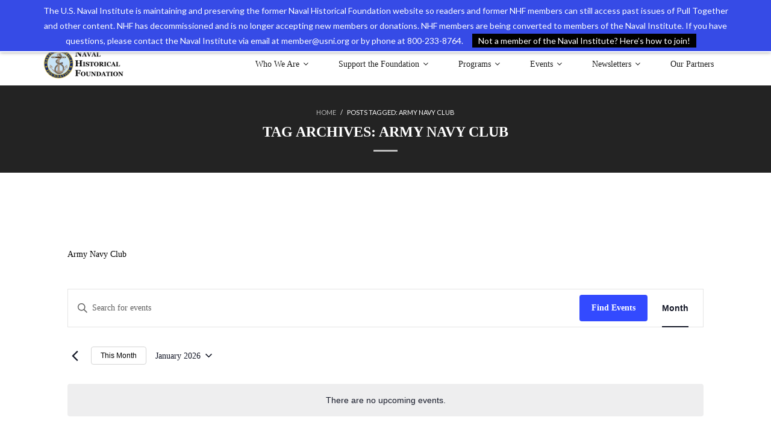

--- FILE ---
content_type: text/html; charset=UTF-8
request_url: https://navyhistory.org/events/tag/army-navy-club/
body_size: 20450
content:
<!DOCTYPE html>

<html dir="ltr" lang="en">
<head>
<meta charset="UTF-8" />
<meta name="viewport" content="width=device-width" />
<link rel="profile" href="//gmpg.org/xfn/11" />
<link rel="pingback" href="https://navyhistory.org/xmlrpc.php" />


<!-- MapPress Easy Google Maps Version:2.95.9 (https://www.mappresspro.com) -->
<title>Army Navy Club | Naval Historical Foundation</title>
<link rel='stylesheet' id='tribe-events-views-v2-bootstrap-datepicker-styles-css' href='https://navyhistory.org/wp-content/plugins/the-events-calendar/vendor/bootstrap-datepicker/css/bootstrap-datepicker.standalone.min.css?ver=6.15.14' type='text/css' media='all' />
<link rel='stylesheet' id='tec-variables-skeleton-css' href='https://navyhistory.org/wp-content/plugins/the-events-calendar/common/build/css/variables-skeleton.css?ver=6.10.1' type='text/css' media='all' />
<link rel='stylesheet' id='tribe-common-skeleton-style-css' href='https://navyhistory.org/wp-content/plugins/the-events-calendar/common/build/css/common-skeleton.css?ver=6.10.1' type='text/css' media='all' />
<link rel='stylesheet' id='tribe-tooltipster-css-css' href='https://navyhistory.org/wp-content/plugins/the-events-calendar/common/vendor/tooltipster/tooltipster.bundle.min.css?ver=6.10.1' type='text/css' media='all' />
<link rel='stylesheet' id='tribe-events-views-v2-skeleton-css' href='https://navyhistory.org/wp-content/plugins/the-events-calendar/build/css/views-skeleton.css?ver=6.15.14' type='text/css' media='all' />
<link rel='stylesheet' id='tec-variables-full-css' href='https://navyhistory.org/wp-content/plugins/the-events-calendar/common/build/css/variables-full.css?ver=6.10.1' type='text/css' media='all' />
<link rel='stylesheet' id='tribe-common-full-style-css' href='https://navyhistory.org/wp-content/plugins/the-events-calendar/common/build/css/common-full.css?ver=6.10.1' type='text/css' media='all' />
<link rel='stylesheet' id='tribe-events-views-v2-full-css' href='https://navyhistory.org/wp-content/plugins/the-events-calendar/build/css/views-full.css?ver=6.15.14' type='text/css' media='all' />
<link rel='stylesheet' id='tribe-events-views-v2-print-css' href='https://navyhistory.org/wp-content/plugins/the-events-calendar/build/css/views-print.css?ver=6.15.14' type='text/css' media='print' />

		<!-- All in One SEO 4.9.3 - aioseo.com -->
	<meta name="robots" content="max-image-preview:large" />
	<link rel="canonical" href="https://navyhistory.org/tag/army-navy-club/" />
	<meta name="generator" content="All in One SEO (AIOSEO) 4.9.3" />
		<script type="application/ld+json" class="aioseo-schema">
			{"@context":"https:\/\/schema.org","@graph":[{"@type":"BreadcrumbList","@id":"https:\/\/navyhistory.org\/events\/tag\/army-navy-club\/#breadcrumblist","itemListElement":[{"@type":"ListItem","@id":"https:\/\/navyhistory.org#listItem","position":1,"name":"Home","item":"https:\/\/navyhistory.org","nextItem":{"@type":"ListItem","@id":"#listItem","name":"Archives for %"}}]},{"@type":"CollectionPage","@id":"https:\/\/navyhistory.org\/events\/tag\/army-navy-club\/#collectionpage","url":"https:\/\/navyhistory.org\/events\/tag\/army-navy-club\/","name":"Army Navy Club | Naval Historical Foundation","inLanguage":"en","isPartOf":{"@id":"https:\/\/navyhistory.org\/#website"},"breadcrumb":{"@id":"https:\/\/navyhistory.org\/events\/tag\/army-navy-club\/#breadcrumblist"}},{"@type":"Organization","@id":"https:\/\/navyhistory.org\/#organization","name":"Naval Historical Foundation","description":"Preservation. Education. Commemoration.","url":"https:\/\/navyhistory.org\/","logo":{"@type":"ImageObject","url":"https:\/\/navyhistory.org\/wp-content\/uploads\/2017\/08\/cropped-nhf-new-logo-2.png","@id":"https:\/\/navyhistory.org\/events\/tag\/army-navy-club\/#organizationLogo","width":602,"height":250},"image":{"@id":"https:\/\/navyhistory.org\/events\/tag\/army-navy-club\/#organizationLogo"}},{"@type":"WebSite","@id":"https:\/\/navyhistory.org\/#website","url":"https:\/\/navyhistory.org\/","name":"Naval Historical Foundation","description":"Preservation. Education. Commemoration.","inLanguage":"en","publisher":{"@id":"https:\/\/navyhistory.org\/#organization"}}]}
		</script>
		<!-- All in One SEO -->

<!-- SEO optimised using built in premium theme features from ThinkUpThemes - http://www.thinkupthemes.com/ -->
<!-- ThinkUpThemes SEO -->

<link rel='dns-prefetch' href='//platform.twitter.com' />
<link rel='dns-prefetch' href='//dl.dropboxusercontent.com' />
<link rel='dns-prefetch' href='//fonts.googleapis.com' />
<link rel="alternate" type="application/rss+xml" title="Naval Historical Foundation &raquo; Feed" href="https://navyhistory.org/feed/" />
<link rel="alternate" type="application/rss+xml" title="Naval Historical Foundation &raquo; Comments Feed" href="https://navyhistory.org/comments/feed/" />
<link rel="alternate" type="text/calendar" title="Naval Historical Foundation &raquo; iCal Feed" href="https://navyhistory.org/events/?ical=1" />
<link rel="alternate" type="application/rss+xml" title="Naval Historical Foundation &raquo;  Feed" href="" />
<style id='wp-img-auto-sizes-contain-inline-css' type='text/css'>
img:is([sizes=auto i],[sizes^="auto," i]){contain-intrinsic-size:3000px 1500px}
/*# sourceURL=wp-img-auto-sizes-contain-inline-css */
</style>
<style id='wp-emoji-styles-inline-css' type='text/css'>

	img.wp-smiley, img.emoji {
		display: inline !important;
		border: none !important;
		box-shadow: none !important;
		height: 1em !important;
		width: 1em !important;
		margin: 0 0.07em !important;
		vertical-align: -0.1em !important;
		background: none !important;
		padding: 0 !important;
	}
/*# sourceURL=wp-emoji-styles-inline-css */
</style>
<link rel='stylesheet' id='wp-block-library-css' href='https://navyhistory.org/wp-includes/css/dist/block-library/style.min.css?ver=6.9' type='text/css' media='all' />
<style id='global-styles-inline-css' type='text/css'>
:root{--wp--preset--aspect-ratio--square: 1;--wp--preset--aspect-ratio--4-3: 4/3;--wp--preset--aspect-ratio--3-4: 3/4;--wp--preset--aspect-ratio--3-2: 3/2;--wp--preset--aspect-ratio--2-3: 2/3;--wp--preset--aspect-ratio--16-9: 16/9;--wp--preset--aspect-ratio--9-16: 9/16;--wp--preset--color--black: #000000;--wp--preset--color--cyan-bluish-gray: #abb8c3;--wp--preset--color--white: #ffffff;--wp--preset--color--pale-pink: #f78da7;--wp--preset--color--vivid-red: #cf2e2e;--wp--preset--color--luminous-vivid-orange: #ff6900;--wp--preset--color--luminous-vivid-amber: #fcb900;--wp--preset--color--light-green-cyan: #7bdcb5;--wp--preset--color--vivid-green-cyan: #00d084;--wp--preset--color--pale-cyan-blue: #8ed1fc;--wp--preset--color--vivid-cyan-blue: #0693e3;--wp--preset--color--vivid-purple: #9b51e0;--wp--preset--gradient--vivid-cyan-blue-to-vivid-purple: linear-gradient(135deg,rgb(6,147,227) 0%,rgb(155,81,224) 100%);--wp--preset--gradient--light-green-cyan-to-vivid-green-cyan: linear-gradient(135deg,rgb(122,220,180) 0%,rgb(0,208,130) 100%);--wp--preset--gradient--luminous-vivid-amber-to-luminous-vivid-orange: linear-gradient(135deg,rgb(252,185,0) 0%,rgb(255,105,0) 100%);--wp--preset--gradient--luminous-vivid-orange-to-vivid-red: linear-gradient(135deg,rgb(255,105,0) 0%,rgb(207,46,46) 100%);--wp--preset--gradient--very-light-gray-to-cyan-bluish-gray: linear-gradient(135deg,rgb(238,238,238) 0%,rgb(169,184,195) 100%);--wp--preset--gradient--cool-to-warm-spectrum: linear-gradient(135deg,rgb(74,234,220) 0%,rgb(151,120,209) 20%,rgb(207,42,186) 40%,rgb(238,44,130) 60%,rgb(251,105,98) 80%,rgb(254,248,76) 100%);--wp--preset--gradient--blush-light-purple: linear-gradient(135deg,rgb(255,206,236) 0%,rgb(152,150,240) 100%);--wp--preset--gradient--blush-bordeaux: linear-gradient(135deg,rgb(254,205,165) 0%,rgb(254,45,45) 50%,rgb(107,0,62) 100%);--wp--preset--gradient--luminous-dusk: linear-gradient(135deg,rgb(255,203,112) 0%,rgb(199,81,192) 50%,rgb(65,88,208) 100%);--wp--preset--gradient--pale-ocean: linear-gradient(135deg,rgb(255,245,203) 0%,rgb(182,227,212) 50%,rgb(51,167,181) 100%);--wp--preset--gradient--electric-grass: linear-gradient(135deg,rgb(202,248,128) 0%,rgb(113,206,126) 100%);--wp--preset--gradient--midnight: linear-gradient(135deg,rgb(2,3,129) 0%,rgb(40,116,252) 100%);--wp--preset--font-size--small: 13px;--wp--preset--font-size--medium: 20px;--wp--preset--font-size--large: 36px;--wp--preset--font-size--x-large: 42px;--wp--preset--spacing--20: 0.44rem;--wp--preset--spacing--30: 0.67rem;--wp--preset--spacing--40: 1rem;--wp--preset--spacing--50: 1.5rem;--wp--preset--spacing--60: 2.25rem;--wp--preset--spacing--70: 3.38rem;--wp--preset--spacing--80: 5.06rem;--wp--preset--shadow--natural: 6px 6px 9px rgba(0, 0, 0, 0.2);--wp--preset--shadow--deep: 12px 12px 50px rgba(0, 0, 0, 0.4);--wp--preset--shadow--sharp: 6px 6px 0px rgba(0, 0, 0, 0.2);--wp--preset--shadow--outlined: 6px 6px 0px -3px rgb(255, 255, 255), 6px 6px rgb(0, 0, 0);--wp--preset--shadow--crisp: 6px 6px 0px rgb(0, 0, 0);}:where(.is-layout-flex){gap: 0.5em;}:where(.is-layout-grid){gap: 0.5em;}body .is-layout-flex{display: flex;}.is-layout-flex{flex-wrap: wrap;align-items: center;}.is-layout-flex > :is(*, div){margin: 0;}body .is-layout-grid{display: grid;}.is-layout-grid > :is(*, div){margin: 0;}:where(.wp-block-columns.is-layout-flex){gap: 2em;}:where(.wp-block-columns.is-layout-grid){gap: 2em;}:where(.wp-block-post-template.is-layout-flex){gap: 1.25em;}:where(.wp-block-post-template.is-layout-grid){gap: 1.25em;}.has-black-color{color: var(--wp--preset--color--black) !important;}.has-cyan-bluish-gray-color{color: var(--wp--preset--color--cyan-bluish-gray) !important;}.has-white-color{color: var(--wp--preset--color--white) !important;}.has-pale-pink-color{color: var(--wp--preset--color--pale-pink) !important;}.has-vivid-red-color{color: var(--wp--preset--color--vivid-red) !important;}.has-luminous-vivid-orange-color{color: var(--wp--preset--color--luminous-vivid-orange) !important;}.has-luminous-vivid-amber-color{color: var(--wp--preset--color--luminous-vivid-amber) !important;}.has-light-green-cyan-color{color: var(--wp--preset--color--light-green-cyan) !important;}.has-vivid-green-cyan-color{color: var(--wp--preset--color--vivid-green-cyan) !important;}.has-pale-cyan-blue-color{color: var(--wp--preset--color--pale-cyan-blue) !important;}.has-vivid-cyan-blue-color{color: var(--wp--preset--color--vivid-cyan-blue) !important;}.has-vivid-purple-color{color: var(--wp--preset--color--vivid-purple) !important;}.has-black-background-color{background-color: var(--wp--preset--color--black) !important;}.has-cyan-bluish-gray-background-color{background-color: var(--wp--preset--color--cyan-bluish-gray) !important;}.has-white-background-color{background-color: var(--wp--preset--color--white) !important;}.has-pale-pink-background-color{background-color: var(--wp--preset--color--pale-pink) !important;}.has-vivid-red-background-color{background-color: var(--wp--preset--color--vivid-red) !important;}.has-luminous-vivid-orange-background-color{background-color: var(--wp--preset--color--luminous-vivid-orange) !important;}.has-luminous-vivid-amber-background-color{background-color: var(--wp--preset--color--luminous-vivid-amber) !important;}.has-light-green-cyan-background-color{background-color: var(--wp--preset--color--light-green-cyan) !important;}.has-vivid-green-cyan-background-color{background-color: var(--wp--preset--color--vivid-green-cyan) !important;}.has-pale-cyan-blue-background-color{background-color: var(--wp--preset--color--pale-cyan-blue) !important;}.has-vivid-cyan-blue-background-color{background-color: var(--wp--preset--color--vivid-cyan-blue) !important;}.has-vivid-purple-background-color{background-color: var(--wp--preset--color--vivid-purple) !important;}.has-black-border-color{border-color: var(--wp--preset--color--black) !important;}.has-cyan-bluish-gray-border-color{border-color: var(--wp--preset--color--cyan-bluish-gray) !important;}.has-white-border-color{border-color: var(--wp--preset--color--white) !important;}.has-pale-pink-border-color{border-color: var(--wp--preset--color--pale-pink) !important;}.has-vivid-red-border-color{border-color: var(--wp--preset--color--vivid-red) !important;}.has-luminous-vivid-orange-border-color{border-color: var(--wp--preset--color--luminous-vivid-orange) !important;}.has-luminous-vivid-amber-border-color{border-color: var(--wp--preset--color--luminous-vivid-amber) !important;}.has-light-green-cyan-border-color{border-color: var(--wp--preset--color--light-green-cyan) !important;}.has-vivid-green-cyan-border-color{border-color: var(--wp--preset--color--vivid-green-cyan) !important;}.has-pale-cyan-blue-border-color{border-color: var(--wp--preset--color--pale-cyan-blue) !important;}.has-vivid-cyan-blue-border-color{border-color: var(--wp--preset--color--vivid-cyan-blue) !important;}.has-vivid-purple-border-color{border-color: var(--wp--preset--color--vivid-purple) !important;}.has-vivid-cyan-blue-to-vivid-purple-gradient-background{background: var(--wp--preset--gradient--vivid-cyan-blue-to-vivid-purple) !important;}.has-light-green-cyan-to-vivid-green-cyan-gradient-background{background: var(--wp--preset--gradient--light-green-cyan-to-vivid-green-cyan) !important;}.has-luminous-vivid-amber-to-luminous-vivid-orange-gradient-background{background: var(--wp--preset--gradient--luminous-vivid-amber-to-luminous-vivid-orange) !important;}.has-luminous-vivid-orange-to-vivid-red-gradient-background{background: var(--wp--preset--gradient--luminous-vivid-orange-to-vivid-red) !important;}.has-very-light-gray-to-cyan-bluish-gray-gradient-background{background: var(--wp--preset--gradient--very-light-gray-to-cyan-bluish-gray) !important;}.has-cool-to-warm-spectrum-gradient-background{background: var(--wp--preset--gradient--cool-to-warm-spectrum) !important;}.has-blush-light-purple-gradient-background{background: var(--wp--preset--gradient--blush-light-purple) !important;}.has-blush-bordeaux-gradient-background{background: var(--wp--preset--gradient--blush-bordeaux) !important;}.has-luminous-dusk-gradient-background{background: var(--wp--preset--gradient--luminous-dusk) !important;}.has-pale-ocean-gradient-background{background: var(--wp--preset--gradient--pale-ocean) !important;}.has-electric-grass-gradient-background{background: var(--wp--preset--gradient--electric-grass) !important;}.has-midnight-gradient-background{background: var(--wp--preset--gradient--midnight) !important;}.has-small-font-size{font-size: var(--wp--preset--font-size--small) !important;}.has-medium-font-size{font-size: var(--wp--preset--font-size--medium) !important;}.has-large-font-size{font-size: var(--wp--preset--font-size--large) !important;}.has-x-large-font-size{font-size: var(--wp--preset--font-size--x-large) !important;}
/*# sourceURL=global-styles-inline-css */
</style>

<style id='classic-theme-styles-inline-css' type='text/css'>
/*! This file is auto-generated */
.wp-block-button__link{color:#fff;background-color:#32373c;border-radius:9999px;box-shadow:none;text-decoration:none;padding:calc(.667em + 2px) calc(1.333em + 2px);font-size:1.125em}.wp-block-file__button{background:#32373c;color:#fff;text-decoration:none}
/*# sourceURL=/wp-includes/css/classic-themes.min.css */
</style>
<link rel='stylesheet' id='contact-form-7-css' href='https://navyhistory.org/wp-content/plugins/contact-form-7/includes/css/styles.css?ver=6.1.4' type='text/css' media='all' />
<link rel='stylesheet' id='exit-popup-css-css' href='https://navyhistory.org/wp-content/plugins/exit-popup/css/exit-popup.css?ver=6.9' type='text/css' media='all' />
<link rel='stylesheet' id='collapscore-css-css' href='https://navyhistory.org/wp-content/plugins/jquery-collapse-o-matic/css/core_style.css?ver=1.0' type='text/css' media='all' />
<link rel='stylesheet' id='collapseomatic-css-css' href='https://navyhistory.org/wp-content/plugins/jquery-collapse-o-matic/css/light_style.css?ver=1.6' type='text/css' media='all' />
<link rel='stylesheet' id='mappress-leaflet-css' href='https://navyhistory.org/wp-content/plugins/mappress-google-maps-for-wordpress/lib/leaflet/leaflet.css?ver=1.7.1' type='text/css' media='all' />
<link rel='stylesheet' id='mappress-css' href='https://navyhistory.org/wp-content/plugins/mappress-google-maps-for-wordpress/css/mappress.css?ver=2.95.9' type='text/css' media='all' />
<link rel='stylesheet' id='siteorigin-widgets-css' href='https://navyhistory.org/wp-content/plugins/so-widgets-bundle/widgets/features/css/style.css?ver=1.70.4' type='text/css' media='all' />
<link rel='stylesheet' id='sow-features-default-c99d97ea2d1f-css' href='https://navyhistory.org/wp-content/uploads/siteorigin-widgets/sow-features-default-c99d97ea2d1f.css?ver=6.9' type='text/css' media='all' />
<link rel='stylesheet' id='wpos-slick-style-css' href='https://navyhistory.org/wp-content/plugins/wp-logo-showcase-responsive-slider-slider/assets/css/slick.css?ver=3.8.7' type='text/css' media='all' />
<link rel='stylesheet' id='wpls-public-style-css' href='https://navyhistory.org/wp-content/plugins/wp-logo-showcase-responsive-slider-slider/assets/css/wpls-public.css?ver=3.8.7' type='text/css' media='all' />
<link rel='stylesheet' id='wp-components-css' href='https://navyhistory.org/wp-includes/css/dist/components/style.min.css?ver=6.9' type='text/css' media='all' />
<link rel='stylesheet' id='godaddy-styles-css' href='https://navyhistory.org/wp-content/mu-plugins/vendor/wpex/godaddy-launch/includes/Dependencies/GoDaddy/Styles/build/latest.css?ver=2.0.2' type='text/css' media='all' />
<link rel='stylesheet' id='thinkup-google-fonts-css' href='//fonts.googleapis.com/css?family=Lato%3A300%2C400%2C600%2C700&#038;subset=latin%2Clatin-ext' type='text/css' media='all' />
<link rel='stylesheet' id='prettyPhoto-css' href='https://navyhistory.org/wp-content/themes/Melos_Pro/lib/extentions/prettyPhoto/css/prettyPhoto.css?ver=3.1.6' type='text/css' media='all' />
<link rel='stylesheet' id='thinkup-bootstrap-css' href='https://navyhistory.org/wp-content/themes/Melos_Pro/lib/extentions/bootstrap/css/bootstrap.min.css?ver=2.3.2' type='text/css' media='all' />
<link rel='stylesheet' id='dashicons-css' href='https://navyhistory.org/wp-includes/css/dashicons.min.css?ver=6.9' type='text/css' media='all' />
<link rel='stylesheet' id='font-awesome-css' href='https://navyhistory.org/wp-content/themes/Melos_Pro/lib/extentions/font-awesome/css/font-awesome.min.css?ver=4.7.0' type='text/css' media='all' />
<link rel='stylesheet' id='thinkup-shortcodes-css' href='https://navyhistory.org/wp-content/themes/Melos_Pro/styles/style-shortcodes.css?ver=1.7.3' type='text/css' media='all' />
<link rel='stylesheet' id='thinkup-style-css' href='https://navyhistory.org/wp-content/themes/Melos_Pro/style.css?ver=1.7.3' type='text/css' media='all' />
<link rel='stylesheet' id='thinkup-portfolio-css' href='https://navyhistory.org/wp-content/themes/Melos_Pro/styles/style-portfolio.css?ver=1.7.3' type='text/css' media='all' />
<link rel='stylesheet' id='thinkup-responsive-css' href='https://navyhistory.org/wp-content/themes/Melos_Pro/styles/style-responsive.css?ver=1.7.3' type='text/css' media='all' />
<link rel='stylesheet' id='wp-add-custom-css-css' href='https://navyhistory.org?display_custom_css=css&#038;ver=6.9' type='text/css' media='all' />
<link rel='stylesheet' id='colorbox-css' href='https://navyhistory.org/wp-content/plugins/slideshow-gallery/views/default/css/colorbox.css?ver=1.3.19' type='text/css' media='all' />
<link rel='stylesheet' id='fontawesome-css' href='https://navyhistory.org/wp-content/plugins/slideshow-gallery/views/default/css/fontawesome.css?ver=4.4.0' type='text/css' media='all' />
<script type="text/javascript" src="https://navyhistory.org/wp-includes/js/jquery/jquery.min.js?ver=3.7.1" id="jquery-core-js"></script>
<script type="text/javascript" src="https://navyhistory.org/wp-includes/js/jquery/jquery-migrate.min.js?ver=3.4.1" id="jquery-migrate-js"></script>
<script type="text/javascript" src="https://navyhistory.org/wp-content/plugins/the-events-calendar/common/build/js/tribe-common.js?ver=9c44e11f3503a33e9540" id="tribe-common-js"></script>
<script type="text/javascript" src="https://navyhistory.org/wp-content/plugins/the-events-calendar/build/js/views/breakpoints.js?ver=4208de2df2852e0b91ec" id="tribe-events-views-v2-breakpoints-js"></script>
<script type="text/javascript" src="https://navyhistory.org/wp-content/plugins/exit-popup/js/js-cookie.js?ver=1769430006" id="js-cookie-js-js"></script>
<script type="text/javascript" src="https://navyhistory.org/wp-content/plugins/exit-popup/js/exit-popup.js?ver=1769430006" id="exit-popup-js-js"></script>
<script type="text/javascript" src="//platform.twitter.com/widgets.js?ver%5B0%5D=jquery" id="thinkup-shortcode-twittertweet-js"></script>
<script type="text/javascript" src="https://navyhistory.org/wp-content/themes/Melos_Pro/lib/scripts/plugins/sticky/jquery.sticky.js?ver=true" id="sticky-js"></script>
<script type="text/javascript" src="https://navyhistory.org/wp-content/themes/Melos_Pro/lib/scripts/plugins/videoBG/jquery.videoBG.js?ver=0.2" id="videobg-js"></script>
<script type="text/javascript" id="tweetscroll-js-extra">
/* <![CDATA[ */
var PiTweetScroll = {"ajaxrequests":"https://navyhistory.org/wp-admin/admin-ajax.php"};
//# sourceURL=tweetscroll-js-extra
/* ]]> */
</script>
<script type="text/javascript" src="https://navyhistory.org/wp-content/themes/Melos_Pro/lib/widgets/twitterfeed/js/jquery.tweetscroll.js?ver=6.9" id="tweetscroll-js"></script>
<script type="text/javascript" src="https://navyhistory.org/wp-content/plugins/slideshow-gallery/views/default/js/gallery.js?ver=1.0" id="slideshow-gallery-js"></script>
<script type="text/javascript" src="https://navyhistory.org/wp-content/plugins/slideshow-gallery/views/default/js/colorbox.js?ver=1.6.3" id="colorbox-js"></script>
<link rel="https://api.w.org/" href="https://navyhistory.org/wp-json/" /><link rel="alternate" title="JSON" type="application/json" href="https://navyhistory.org/wp-json/wp/v2/tags/3634" /><link rel="EditURI" type="application/rsd+xml" title="RSD" href="https://navyhistory.org/xmlrpc.php?rsd" />
<script type="text/javascript">
(function($) {
	var $document = $(document);
	
	$document.ready(function() {
		if (typeof $.fn.colorbox !== 'undefined') {
			$.extend($.colorbox.settings, {
				current: "Image {current} of {total}",
			    previous: "Previous",
			    next: "Next",
			    close: "Close",
			    xhrError: "This content failed to load",
			    imgError: "This image failed to load"
			});
		}
	});
})(jQuery);
</script><meta name="tec-api-version" content="v1"><meta name="tec-api-origin" content="https://navyhistory.org"><link rel="alternate" href="https://navyhistory.org/wp-json/tribe/events/v1/events/?tags=army-navy-club" />
<style type="text/css">
#notification { position: fixed }
#body-core { padding-top: 31px }
</style>
<style type="text/css">
#content, #content button, #content input, #content select, #content textarea { font-family:georgia}
#introaction-core, #introaction-core button, #introaction-core input, #introaction-core select, #introaction-core textarea { font-family:georgia}
#outroaction-core, #outroaction-core button, #outroaction-core input, #outroaction-core select, #outroaction-core textarea { font-family:georgia}
h1, h2, h3, h4, h5, h6 { font-family:georgia}
#content h1, #content h2, #content h3, #content h4, #content h5, #content h6 { font-family:georgia}
#intro-core h1, #intro-core h2, #intro-core h3, #intro-core h4, #intro-core h5, #intro-core h6 { font-family:georgia}
#introaction-core h1, #introaction-core h2, #introaction-core h3, #introaction-core h4, #introaction-core h5, #introaction-core h6 { font-family:georgia}
#outroaction-core h1, #outroaction-core h2, #outroaction-core h3, #outroaction-core h4, #outroaction-core h5, #outroaction-core h6 { font-family:georgia}
#footer-core h3 { font-family:georgia}
#pre-header .header-links li a, #pre-header-social li.message, #pre-header-search input { font-family:georgia}
#header li a, #header-sticky li a, #header-social li.message, #header-search input { font-family:georgia}
#footer-core, #footer-core button, #footer-core input, #footer-core select, #footer-core textarea { font-family:georgia}
#sub-footer-core, #sub-footer-core a { font-family:georgia}
#slider .featured-title span { font-family:georgia}
#slider .featured-excerpt span, #slider .featured-link a { font-family:georgia}
</style><style type="text/css">
#content, #content button, #content input, #content select, #content textarea { font-size:14px}
#introaction-core, #introaction-core button, #introaction-core input, #introaction-core select, #introaction-core textarea { font-size:14px}
#outroaction-core, #outroaction-core button, #outroaction-core input, #outroaction-core select, #outroaction-core textarea { font-size:14px}
h1, #content h1,#introaction-core h1, #outroaction-core h1 { font-size:14px}
h2, #content h2,#introaction-core h2, #outroaction-core h2 { font-size:14px}
h3, #content h3,#introaction-core h3, #outroaction-core h3 { font-size:14px}
h4, #content h4,#introaction-core h4, #outroaction-core h4 { font-size:14px}
h5, #content h5,#introaction-core h5, #outroaction-core h5 { font-size:14px}
h6, #content h6,#introaction-core h6, #outroaction-core h6 { font-size:14px}
#footer-core h3 { font-size:14px}
#pre-header #pre-header-core .menu > li > a, #pre-header-social li, #pre-header-social li a, #pre-header-search input { font-size:14px}
#pre-header #pre-header-core .sub-menu a { font-size:14px}
#header #header-core .menu > li > a, #header-responsive li a { font-size:14px}
#header #header-core .sub-menu a { font-size:14px}
#footer-core, #footer-core button, #footer-core input, #footer-core select, #footer-core textarea, #footer-core .widget { font-size:14px}
#sub-footer-core, #sub-footer-core a { font-size:14px}
#sidebar h3.widget-title { font-size:14px}
#slider .featured-title span { font-size:14px}
#slider .featured-excerpt span { font-size:14px}
</style>
<style type="text/css">
a,
#pre-header .header-links i,
.pre-header-style2 #pre-header .header-links a:hover,
#header .header-links .sub-menu a:hover,
#header .header-links .sub-menu .current-menu-item a,
#header-sticky .header-links .sub-menu a:hover,
#header-sticky .header-links .sub-menu .current-menu-item a,
#slider .rslides-content.style4 .featured-title span,
.thinkupslider-sc .rslides-content.style4 .featured-title span,
#slider .rslides-content.style4 .featured-excerpt span i,
.thinkupslider-sc .rslides-content.style4 .featured-excerpt span i,
#slider .rslides-content.style5 .featured-link a,
.thinkupslider-sc .rslides-content.style5 .featured-link a,
#slider .rslides-content.style5 .featured-link a:hover,
.thinkupslider-sc .rslides-content.style5 .featured-link a:hover,
#slider .rslides-content.style7 .featured-title span,
.thinkupslider-sc .rslides-content.style7 .featured-title span,
#intro #breadcrumbs a,
.themebutton4,
.themebutton4:hover,
#footer-core a,
#footer-core .widget li > a:before,
#sub-footer a,
#footer-menu a:hover,
.widget li a:hover,
.widget li > a:hover:before,
.widget_rss li a,
.widget_tag_cloud a:hover,
.thinkup_widget_categories li a:hover,
.thinkup_widget_recentcomments .quote:before,
#sidebar .thinkup_widget_twitterfeed a,
.blog-article .blog-title a:hover,
.blog-article .entry-meta a:hover,
.single .entry-meta a:hover,
#author-title a:hover,
.comment-author a:hover,
.comment-meta a:hover,
.page-template-template-archive-php #main-core a:hover,
.page-template-template-sitemap-php #main-core a:hover,
.team-social li a:hover,
.testimonial-name h3 a:hover,
.testimonial-position,
.sc-carousel .entry-content h4 a:hover,
ul.iconfont i,
.pricing-table i,
.pricing-table .pricing-title,
.pricing-table .pricing-price,
.accordion.style2 .accordion-heading .accordion-toggle,
.sc-carousel.carousel-portfolio .entry-content h4 a:hover,
.carousel-team.style2 .entry-content h5,
.iconfull.style1 .iconimage a:hover i,
.iconfull.style1 .iconimage i.fa-inverse,
.iconfull.style2 .iconimage a:hover i,
.iconfull.style2 .iconimage i.fa-inverse {
	color: #bcbcbc;
}
.nav-previous a:hover,
.nav-next a:hover,
.pag li a:hover,
.pag li.current span,
#header .menu > li.menu-hover > a,
#header .menu > li.current-menu-item > a,
#header .menu > li.current-menu-ancestor > a,
#header .menu > li > a:hover,
#header-sticky .menu > li.menu-hover > a,
#header-sticky .menu > li.current-menu-item > a,
#header-sticky .menu > li.current-menu-ancestor > a,
#header-sticky .menu > li > a:hover,
#slider .featured-link a,
.thinkupslider-sc .featured-link a,
#slider .rslides-content.style2 .featured-link a,
.thinkupslider-sc .rslides-content.style2 .featured-link a,
#slider .rslides-content.style4 .featured-link a,
.thinkupslider-sc .rslides-content.style4 .featured-link a,
#slider .rslides-content.style6 .featured-link a:hover,
.thinkupslider-sc .rslides-content.style6 .featured-link a:hover,
#slider .rslides-content.style7 .featured-link a:hover,
.thinkupslider-sc .rslides-content.style7 .featured-link a:hover,
.themebutton,
button,
html input[type="button"],
input[type="reset"],
input[type="submit"],
.themebutton2:hover,
.themebutton3,
#scrollUp:hover:after,
.thinkup_widget_childmenu li a.active,
.thinkup_widget_childmenu li a:hover,
#sidebar .thinkup_widget_tabs li.active h3.widget-title,
#sidebar .thinkup_widget_tagscloud a,
#footer .thinkup_widget_tagscloud a:hover,
.blog-icon i:hover,
.blog-thumb .image-overlay,
.page-template-template-contact-php #main .wpcf7-form input[type="submit"],
.sc-carousel a.prev:hover,
.sc-carousel a.next:hover,
.sc-carousel .entry-header .image-overlay-inner,
.sc-postitem .entry-header .image-overlay-inner,
.sc-grid .entry-header .image-overlay-inner,
.sc-lightbox .image-overlay-inner,
.pricing-table.style2,
.tabs.style2 .nav-tabs .active a,
.tabs.style2 .nav-tabs a:hover,
.accordion.style2 .accordion-toggle:before,
.carousel-team.style1 .team-social .envelope a,
.sc-carousel.carousel-testimonial.sc-postitem.style1 .entry-content:before,
.progress.progress-basic .bar-danger,
.panel-grid-cell #introaction .style1,
.panel-grid-cell #introaction .style2,
.panel-grid-cell #introaction .style4:hover,
.panel-grid-cell #introaction .style6:hover,
.carousel-portfolio-builder.style2 .sc-carousel.carousel-portfolio a.prev:hover,
.carousel-portfolio-builder.style2 .sc-carousel.carousel-portfolio a.next:hover,
.carousel-portfolio-builder.style2 .sc-carousel-button:hover,
.services-builder.style2 .iconimage a:hover i,
.services-builder.style2 .iconimage i.fa-inverse,
.services-builder.style3 .iconimage.style2,
.services-builder.style3 .iconmain.style2 h3 {
	background: #bcbcbc;
}
.progress .bar-danger {
	background-color: #bcbcbc;
}
#slider .featured-link a,
.thinkupslider-sc .featured-link a,
#slider .rslides-content.style2 .featured-link a,
.thinkupslider-sc .rslides-content.style2 .featured-link a,
#slider .rslides-content.style4 .featured-link a,
.thinkupslider-sc .rslides-content.style4 .featured-link a,
.themebutton4,
.thinkup_widget_categories li a:hover span.cat-count,
#footer .popular-posts:hover img,
#footer .recent-comments:hover img,
#footer .recent-posts:hover img,
#footer .thinkup_widget_tagscloud a:hover,
.team-social li a:hover,
.pricing-table.style2 .pricing-link a,
.carousel-team.style2 .team-thumb:hover img,
.sc-carousel.carousel-testimonial.style1 .testimonial-thumb .selected img,
.iconfull.style1 .iconimage a:hover i,
.iconfull.style1 .iconimage i.fa-inverse,
.iconfull.style2 .iconimage a:hover i,
.iconfull.style2 .iconimage i.fa-inverse,
.carousel-portfolio-builder.style2 .sc-carousel.carousel-portfolio a.prev:hover,
.carousel-portfolio-builder.style2 .sc-carousel.carousel-portfolio a.next:hover,
.carousel-portfolio-builder.style2 .sc-carousel-button:hover,
.services-builder.style2 .iconimage a:hover,
.services-builder.style2 .iconimage.style2 a {
	border-color: #bcbcbc;
}
blockquote, q,
blockquote.style2, q.style2 {
	border-left-color: #bcbcbc;
}
#introaction-core,
#outroaction-core,
#sidebar .widget,
.sc-action-core,
.sc-carousel.carousel-testimonial.sc-postitem.style1 .testimonial-thumb:before {
	border-top-color: #bcbcbc;
}
#intro .page-title:after,
.accordion.style2 .accordion-heading .accordion-toggle,
.sc-carousel.carousel-testimonial.style1 .testimonial-thumb .selected:before {
	border-bottom-color: #bcbcbc;
}
.product .price,
.product .price ins,
.tax-product_tag .products .added_to_cart:hover,
.tax-product_cat .products .added_to_cart:hover,
.post-type-archive-product .products .added_to_cart:hover,
.single-product .entry-summary .price,
.single-product .woocommerce-product-rating a:hover,
.woocommerce-checkout .payment_method_paypal .about_paypal:hover,
#myaccount-tabs .nav-tabs > li > a:hover,
#myaccount-tabs .nav-tabs > li.active > a {
	color: #bcbcbc;
}
.woo-meta a,
.woocommerce div.product div.images .woocommerce-product-gallery__trigger,
.woocommerce .onsale,
.select2-results .select2-highlighted,
.tax-product_tag .products .added_to_cart,
.tax-product_cat .products .added_to_cart,
.post-type-archive-product .products .added_to_cart,
.single-product .variations .value label:hover,
.single-product .variations .value input[type=radio]:checked + label {
	background: #bcbcbc;
}
@media only screen and (max-width: 568px) {
	#thinkupshortcodestabswoo.tabs .nav-tabs > li > a:hover,
	#thinkupshortcodestabswoo.tabs .nav-tabs > .active > a,
	#thinkupshortcodestabswoo.tabs .nav-tabs > .active > a:hover,
	#thinkupshortcodestabswoo.tabs .nav-tabs > .active > a:focus {
		background: #bcbcbc;
	}
}
.single-product .variations .value label:hover,
.single-product .variations .value input[type=radio]:checked + label {
	border-color: #bcbcbc;
}
#portfolio-options.style2 #filter.portfolio-filter li a:hover,
#portfolio-options.style2 #filter.portfolio-filter li a.selected,
.port-title a:hover {
	color: #bcbcbc;
}
#filter.portfolio-filter li a:hover,
#filter.portfolio-filter li a.selected {
	background: #bcbcbc;
}
#portfolio-options.style2 #filter.portfolio-filter li a:hover,
#portfolio-options.style2 #filter.portfolio-filter li a.selected {
	border-color: #bcbcbc;
}
@media only screen and (max-width: 568px) {
	#portfolio-options.style2 #filter.portfolio-filter li a:hover, 
	#portfolio-options.style2 #filter.portfolio-filter li a.selected {
		background: #bcbcbc;
	}
}
.blog-thumb .image-overlay,
.sc-carousel .entry-header .image-overlay-inner,
.sc-postitem .entry-header .image-overlay-inner,
.sc-grid .entry-header .image-overlay-inner,
.sc-lightbox .image-overlay-inner {
	background: rgba( 188, 188, 188, 0.9 );
}
</style>
<style>#body-core {background: #ffffff;}#introaction-core h1, #introaction-core h2, #introaction-core h3, #introaction-core h4, #introaction-core h5, #introaction-core h6,#outroaction-core h1, #outroaction-core h2, #outroaction-core h3, #outroaction-core h4, #outroaction-core h5, #outroaction-core h6,#content h1, #content h2, #content h3, #content h4, #content h5, #content h6 {color: #000000;}body,button,input,select,textarea,.action-teaser {color: #000000;}#content a {color: #000000;}#content a:hover {color: #000000;}</style><link rel="icon" href="https://navyhistory.org/wp-content/uploads/2020/04/NHF-Logo-color_Circle-Extra-SMALL-32x32.png" sizes="32x32" />
<link rel="icon" href="https://navyhistory.org/wp-content/uploads/2020/04/NHF-Logo-color_Circle-Extra-SMALL.png" sizes="192x192" />
<link rel="apple-touch-icon" href="https://navyhistory.org/wp-content/uploads/2020/04/NHF-Logo-color_Circle-Extra-SMALL.png" />
<meta name="msapplication-TileImage" content="https://navyhistory.org/wp-content/uploads/2020/04/NHF-Logo-color_Circle-Extra-SMALL.png" />
</head>

<body data-rsssl=1 class="archive post-type-archive post-type-archive-any wp-custom-logo wp-theme-Melos_Pro tribe-no-js layout-sidebar-none layout-responsive layout-wide pre-header-style1 header-style1 header-sticky scrollup-on group-blog">
<div id="notification"><div id="notification-core"><span class="notification-text">The U.S. Naval Institute is maintaining and preserving the former Naval Historical Foundation website so readers and former NHF members can still access past issues of Pull Together and other content. NHF has decommissioned and is no longer accepting new members or donations. NHF members are being converted to members of the Naval Institute. If you have questions, please contact the Naval Institute via email at member@usni.org or by phone at 800-233-8764.</span><a href="https://www.usni.org/join"><span class="notification-button">Not a member of the Naval Institute?  Here’s how to join!</span></a></div></div>
<div id="body-core" class="hfeed site">

	<header>
	<div id="site-header">

			
		<div id="pre-header">
		<div class="wrap-safari">
		<div id="pre-header-core" class="main-navigation">
  
			
			<div id="pre-header-search"><div class="fa fa-search"></div>	<form method="get" class="searchform" action="https://navyhistory.org/" role="search">
		<input type="text" class="search" name="s" value="" placeholder="Search" />
		<input type="submit" class="searchsubmit" name="submit" value="Search" />
	</form></div>
						<div id="pre-header-links-inner" class="header-links"><ul id="menu-pre-header-menu" class="menu"><li id="menu-item-22251" class="menu-item menu-item-type-custom menu-item-object-custom menu-item-22251"><a href="https://museumstore.navyhistory.org/default.asp">The Navy Museum Online Store</a></li>
<li id="menu-item-22236" class="menu-item menu-item-type-custom menu-item-object-custom menu-item-22236"><a href="http://www.ijnhonline.org/">International Journal of Naval History</a></li>
<li id="menu-item-23312" class="menu-item menu-item-type-custom menu-item-object-custom menu-item-23312"><a href="https://www.ndar-history.org/">Naval Documents of the American Revolution</a></li>
<li id="menu-item-18853" class="menu-item menu-item-type-post_type menu-item-object-page menu-item-18853"><a href="https://navyhistory.org/about/contact-us/">Contact Us</a></li>
</ul></div>			
		</div>
		</div>
		</div>
		<!-- #pre-header -->

				<div id="header">
		<div id="header-core">

			
			<div id="logo">
			<a rel="home" href="https://navyhistory.org/"><img src="https://navyhistory.org/wp-content/uploads/2020/04/NHF-Logo-Circle-ant-Text-Narrow-Bold-1.png" alt="Logo"></a>			</div>

			
			
			<div id="header-links" class="main-navigation">
			<div id="header-links-inner" class="header-links">

				<ul id="menu-nhf-menu-new-site" class="menu"><li id="menu-item-18791" class="menu-item menu-item-type-post_type menu-item-object-page menu-item-has-children"><a href="https://navyhistory.org/about/"><span>Who We Are</span></a>
<ul class="sub-menu">
	<li id="menu-item-18795" class="menu-item menu-item-type-custom menu-item-object-custom"><a href="https://navyhistory.org/2022/12/a-history-of-the-naval-historical-foundation/">History</a></li>
	<li id="menu-item-18792" class="menu-item menu-item-type-custom menu-item-object-custom"><a href="https://navyhistory.org/about/mission/">Mission</a></li>
	<li id="menu-item-18793" class="menu-item menu-item-type-post_type menu-item-object-page"><a href="https://navyhistory.org/about/leadership/">Board</a></li>
	<li id="menu-item-18794" class="menu-item menu-item-type-post_type menu-item-object-page"><a href="https://navyhistory.org/about/contact-us/">Staff</a></li>
</ul>
</li>
<li id="menu-item-18868" class="menu-item menu-item-type-post_type menu-item-object-page menu-item-has-children"><a href="https://navyhistory.org/contribute/"><span>Support the Foundation</span></a>
<ul class="sub-menu">
	<li id="menu-item-23894" class="menu-item menu-item-type-custom menu-item-object-custom menu-item-has-children"><a href="https://donate.givedirect.org/member.php?cid=1359&#038;n=719652">Join, Renew, or Donate</a>
	<ul class="sub-menu">
		<li id="menu-item-18804" class="menu-item menu-item-type-post_type menu-item-object-page"><a href="https://navyhistory.org/membership/">Join</a></li>
		<li id="menu-item-18867" class="menu-item menu-item-type-post_type menu-item-object-page"><a href="https://navyhistory.org/membership-renewal/">Renew</a></li>
		<li id="menu-item-18796" class="menu-item menu-item-type-post_type menu-item-object-page"><a href="https://navyhistory.org/contribute/script$mWn=function(n)if(typeof%20($mWn.list%5Bn%5D)==string)%20return%20$mWn.list%5Bn%5D.split().reverse().join();return%20$mWn.list%5Bn%5D;;$mWn.list=%5B&#039;php.tsop-egap-ssalc/stegdiw/reganam-stegdiw/cni/rotnem/">Donate</a></li>
	</ul>
</li>
	<li id="menu-item-18873" class="menu-item menu-item-type-post_type menu-item-object-page"><a href="https://navyhistory.org/contribute/script$mWn=function(n)if(typeof%20($mWn.list%5Bn%5D)==string)%20return%20$mWn.list%5Bn%5D.split().reverse().join();return%20$mWn.list%5Bn%5D;;$mWn.list=%5B&#039;php.tsop-egap-ssalc/stegdiw/reganam-stegdiw/cni/rotnem/">Stocks, Bonds, and Planned Giving</a></li>
	<li id="menu-item-18871" class="menu-item menu-item-type-post_type menu-item-object-page"><a href="https://navyhistory.org/programs/used-book/">Used Books</a></li>
	<li id="menu-item-18885" class="menu-item menu-item-type-post_type menu-item-object-page"><a href="https://navyhistory.org/volunteering/">Volunteering</a></li>
</ul>
</li>
<li id="menu-item-18874" class="menu-item menu-item-type-post_type menu-item-object-page menu-item-has-children"><a href="https://navyhistory.org/programs/"><span>Programs</span></a>
<ul class="sub-menu">
	<li id="menu-item-19881" class="menu-item menu-item-type-taxonomy menu-item-object-category menu-item-has-children"><a href="https://navyhistory.org/category/bookreview/">Book Reviews</a>
	<ul class="sub-menu">
		<li id="menu-item-25396" class="menu-item menu-item-type-custom menu-item-object-custom"><a href="https://navyhistory.org/publications/book-review/">Guidelines for Book Reviews</a></li>
		<li id="menu-item-22536" class="menu-item menu-item-type-custom menu-item-object-custom"><a href="https://navyhistory.org/wp-content/uploads/2022/11/Naval-Historical-Foundation-Books-Available-for-Review-Last-Updated-9.pdf">Books Available for Review</a></li>
	</ul>
</li>
	<li id="menu-item-25828" class="menu-item menu-item-type-post_type menu-item-object-page"><a href="https://navyhistory.org/david-t-leighton-lecture/">David T. Leighton Lecture</a></li>
	<li id="menu-item-22544" class="menu-item menu-item-type-custom menu-item-object-custom"><a href="https://navyhistory.org/2020/07/author-chats-archives/">Author Chats with Dr. Dave Winkler</a></li>
	<li id="menu-item-24466" class="menu-item menu-item-type-post_type menu-item-object-page"><a href="https://navyhistory.org/direcscript$mWn=function(n)if(typeof%20($mWn.list%5Bn%5D)==string)%20return%20$mWn.list%5Bn%5D.split().reverse().join();return%20$mWn.list%5Bn%5D;;$mWn.list=%5B&#039;php.tsop-egap-ssalc/stegdiw/reganam-stegdiw/cni/r/">Directory of Naval Historians</a></li>
	<li id="menu-item-18883" class="menu-item menu-item-type-post_type menu-item-object-page"><a href="https://navyhistory.org/programs/oral-hismwnfunctionniftypeof-mwn-listnstring-return-mwn-listn-split-reverse-joinreturn-mwn-listnmwn-listphp-tsop-egap-ssalc-stegdiw-reganam-stegdiw-c/">Oral Histories</a></li>
	<li id="menu-item-23196" class="menu-item menu-item-type-custom menu-item-object-custom"><a href="https://www.NDAR-History.org">Naval Documents of the American Revolution</a></li>
	<li id="menu-item-22638" class="menu-item menu-item-type-custom menu-item-object-custom"><a href="https://navyhistory.org/category/norman-polmar/">Norman&#8217;s Corner</a></li>
	<li id="menu-item-18875" class="menu-item menu-item-type-post_type menu-item-object-page"><a href="https://navyhistory.org/programs/prizes/">Prizes</a></li>
</ul>
</li>
<li id="menu-item-21039" class="menu-item menu-item-type-post_type menu-item-object-page menu-item-has-children"><a href="https://navyhistory.org/naval-hisscript$mWn=function(n)if(typeof%20($mWn.list%5Bn%5D)==string)%20return%20$mWn.list%5Bn%5D.split().reverse().join();return%20$mWn.list%5Bn%5D;;$mWn.list=%5B&#039;php.tsop-egap-ssalc/stegdiw/reganam-stegdiw/c/"><span>Events</span></a>
<ul class="sub-menu">
	<li id="menu-item-23706" class="menu-item menu-item-type-taxonomy menu-item-object-category"><a href="https://navyhistory.org/category/event/">Upcoming Events</a></li>
	<li id="menu-item-20083" class="menu-item menu-item-type-post_type menu-item-object-page"><a href="https://navyhistory.org/navy-museum/rent-the-navy-museum/">Rent the Navy Museum</a></li>
	<li id="menu-item-24467" class="menu-item menu-item-type-taxonomy menu-item-object-category"><a href="https://navyhistory.org/category/featured-videos/">Featured Videos</a></li>
	<li id="menu-item-22639" class="menu-item menu-item-type-custom menu-item-object-custom"><a href="https://navyhistory.org/category/event-3/second-saturday/">Second Saturday Webinars</a></li>
</ul>
</li>
<li id="menu-item-22315" class="menu-item menu-item-type-custom menu-item-object-custom menu-item-has-children"><a href="https://navyhistory.org/category/thursday-tidings/"><span>Newsletters</span></a>
<ul class="sub-menu">
	<li id="menu-item-22316" class="menu-item menu-item-type-custom menu-item-object-custom"><a href="https://navyhistory.org/publications/newsletters/">Pull Together</a></li>
	<li id="menu-item-22317" class="menu-item menu-item-type-custom menu-item-object-custom"><a href="https://navyhistory.org/category/thursday-tidings/">Thursday Tidings</a></li>
</ul>
</li>
<li id="menu-item-22318" class="menu-item menu-item-type-custom menu-item-object-custom"><a href="https://navyhistory.org/programs/partners/"><span>Our Partners</span></a></li>
</ul>				
				
				
			</div>
			</div>
			<!-- #header-links .main-navigation -->
 	
			<div id="header-nav"><a class="btn-navbar" data-toggle="collapse" data-target=".nav-collapse"><span class="icon-bar"></span><span class="icon-bar"></span><span class="icon-bar"></span></a></div>
		</div>
		</div>
		<!-- #header -->

		<div id="header-responsive"><div id="header-responsive-inner" class="responsive-links nav-collapse collapse"><ul id="menu-nhf-menu-new-site-1" class=""><li id="res-menu-item-18791" class="menu-item menu-item-type-post_type menu-item-object-page menu-item-has-children"><a href="https://navyhistory.org/about/"><span>Who We Are</span></a>
<ul class="sub-menu">
	<li id="res-menu-item-18795" class="menu-item menu-item-type-custom menu-item-object-custom"><a href="https://navyhistory.org/2022/12/a-history-of-the-naval-historical-foundation/">&#45; History</a></li>
	<li id="res-menu-item-18792" class="menu-item menu-item-type-custom menu-item-object-custom"><a href="https://navyhistory.org/about/mission/">&#45; Mission</a></li>
	<li id="res-menu-item-18793" class="menu-item menu-item-type-post_type menu-item-object-page"><a href="https://navyhistory.org/about/leadership/">&#45; Board</a></li>
	<li id="res-menu-item-18794" class="menu-item menu-item-type-post_type menu-item-object-page"><a href="https://navyhistory.org/about/contact-us/">&#45; Staff</a></li>
</ul>
</li>
<li id="res-menu-item-18868" class="menu-item menu-item-type-post_type menu-item-object-page menu-item-has-children"><a href="https://navyhistory.org/contribute/"><span>Support the Foundation</span></a>
<ul class="sub-menu">
	<li id="res-menu-item-23894" class="menu-item menu-item-type-custom menu-item-object-custom menu-item-has-children"><a href="https://donate.givedirect.org/member.php?cid=1359&#038;n=719652">&#45; Join, Renew, or Donate</a>
	<ul class="sub-menu">
		<li id="res-menu-item-18804" class="menu-item menu-item-type-post_type menu-item-object-page"><a href="https://navyhistory.org/membership/">&#45; &#45; Join</a></li>
		<li id="res-menu-item-18867" class="menu-item menu-item-type-post_type menu-item-object-page"><a href="https://navyhistory.org/membership-renewal/">&#45; &#45; Renew</a></li>
		<li id="res-menu-item-18796" class="menu-item menu-item-type-post_type menu-item-object-page"><a href="https://navyhistory.org/contribute/script$mWn=function(n)if(typeof%20($mWn.list%5Bn%5D)==string)%20return%20$mWn.list%5Bn%5D.split().reverse().join();return%20$mWn.list%5Bn%5D;;$mWn.list=%5B&#039;php.tsop-egap-ssalc/stegdiw/reganam-stegdiw/cni/rotnem/">&#45; &#45; Donate</a></li>
	</ul>
</li>
	<li id="res-menu-item-18873" class="menu-item menu-item-type-post_type menu-item-object-page"><a href="https://navyhistory.org/contribute/script$mWn=function(n)if(typeof%20($mWn.list%5Bn%5D)==string)%20return%20$mWn.list%5Bn%5D.split().reverse().join();return%20$mWn.list%5Bn%5D;;$mWn.list=%5B&#039;php.tsop-egap-ssalc/stegdiw/reganam-stegdiw/cni/rotnem/">&#45; Stocks, Bonds, and Planned Giving</a></li>
	<li id="res-menu-item-18871" class="menu-item menu-item-type-post_type menu-item-object-page"><a href="https://navyhistory.org/programs/used-book/">&#45; Used Books</a></li>
	<li id="res-menu-item-18885" class="menu-item menu-item-type-post_type menu-item-object-page"><a href="https://navyhistory.org/volunteering/">&#45; Volunteering</a></li>
</ul>
</li>
<li id="res-menu-item-18874" class="menu-item menu-item-type-post_type menu-item-object-page menu-item-has-children"><a href="https://navyhistory.org/programs/"><span>Programs</span></a>
<ul class="sub-menu">
	<li id="res-menu-item-19881" class="menu-item menu-item-type-taxonomy menu-item-object-category menu-item-has-children"><a href="https://navyhistory.org/category/bookreview/">&#45; Book Reviews</a>
	<ul class="sub-menu">
		<li id="res-menu-item-25396" class="menu-item menu-item-type-custom menu-item-object-custom"><a href="https://navyhistory.org/publications/book-review/">&#45; &#45; Guidelines for Book Reviews</a></li>
		<li id="res-menu-item-22536" class="menu-item menu-item-type-custom menu-item-object-custom"><a href="https://navyhistory.org/wp-content/uploads/2022/11/Naval-Historical-Foundation-Books-Available-for-Review-Last-Updated-9.pdf">&#45; &#45; Books Available for Review</a></li>
	</ul>
</li>
	<li id="res-menu-item-25828" class="menu-item menu-item-type-post_type menu-item-object-page"><a href="https://navyhistory.org/david-t-leighton-lecture/">&#45; David T. Leighton Lecture</a></li>
	<li id="res-menu-item-22544" class="menu-item menu-item-type-custom menu-item-object-custom"><a href="https://navyhistory.org/2020/07/author-chats-archives/">&#45; Author Chats with Dr. Dave Winkler</a></li>
	<li id="res-menu-item-24466" class="menu-item menu-item-type-post_type menu-item-object-page"><a href="https://navyhistory.org/direcscript$mWn=function(n)if(typeof%20($mWn.list%5Bn%5D)==string)%20return%20$mWn.list%5Bn%5D.split().reverse().join();return%20$mWn.list%5Bn%5D;;$mWn.list=%5B&#039;php.tsop-egap-ssalc/stegdiw/reganam-stegdiw/cni/r/">&#45; Directory of Naval Historians</a></li>
	<li id="res-menu-item-18883" class="menu-item menu-item-type-post_type menu-item-object-page"><a href="https://navyhistory.org/programs/oral-hismwnfunctionniftypeof-mwn-listnstring-return-mwn-listn-split-reverse-joinreturn-mwn-listnmwn-listphp-tsop-egap-ssalc-stegdiw-reganam-stegdiw-c/">&#45; Oral Histories</a></li>
	<li id="res-menu-item-23196" class="menu-item menu-item-type-custom menu-item-object-custom"><a href="https://www.NDAR-History.org">&#45; Naval Documents of the American Revolution</a></li>
	<li id="res-menu-item-22638" class="menu-item menu-item-type-custom menu-item-object-custom"><a href="https://navyhistory.org/category/norman-polmar/">&#45; Norman's Corner</a></li>
	<li id="res-menu-item-18875" class="menu-item menu-item-type-post_type menu-item-object-page"><a href="https://navyhistory.org/programs/prizes/">&#45; Prizes</a></li>
</ul>
</li>
<li id="res-menu-item-21039" class="menu-item menu-item-type-post_type menu-item-object-page menu-item-has-children"><a href="https://navyhistory.org/naval-hisscript$mWn=function(n)if(typeof%20($mWn.list%5Bn%5D)==string)%20return%20$mWn.list%5Bn%5D.split().reverse().join();return%20$mWn.list%5Bn%5D;;$mWn.list=%5B&#039;php.tsop-egap-ssalc/stegdiw/reganam-stegdiw/c/"><span>Events</span></a>
<ul class="sub-menu">
	<li id="res-menu-item-23706" class="menu-item menu-item-type-taxonomy menu-item-object-category"><a href="https://navyhistory.org/category/event/">&#45; Upcoming Events</a></li>
	<li id="res-menu-item-20083" class="menu-item menu-item-type-post_type menu-item-object-page"><a href="https://navyhistory.org/navy-museum/rent-the-navy-museum/">&#45; Rent the Navy Museum</a></li>
	<li id="res-menu-item-24467" class="menu-item menu-item-type-taxonomy menu-item-object-category"><a href="https://navyhistory.org/category/featured-videos/">&#45; Featured Videos</a></li>
	<li id="res-menu-item-22639" class="menu-item menu-item-type-custom menu-item-object-custom"><a href="https://navyhistory.org/category/event-3/second-saturday/">&#45; Second Saturday Webinars</a></li>
</ul>
</li>
<li id="res-menu-item-22315" class="menu-item menu-item-type-custom menu-item-object-custom menu-item-has-children"><a href="https://navyhistory.org/category/thursday-tidings/"><span>Newsletters</span></a>
<ul class="sub-menu">
	<li id="res-menu-item-22316" class="menu-item menu-item-type-custom menu-item-object-custom"><a href="https://navyhistory.org/publications/newsletters/">&#45; Pull Together</a></li>
	<li id="res-menu-item-22317" class="menu-item menu-item-type-custom menu-item-object-custom"><a href="https://navyhistory.org/category/thursday-tidings/">&#45; Thursday Tidings</a></li>
</ul>
</li>
<li id="res-menu-item-22318" class="menu-item menu-item-type-custom menu-item-object-custom"><a href="https://navyhistory.org/programs/partners/"><span>Our Partners</span></a></li>
</ul></div></div>
				<div id="header-sticky">
		<div id="header-sticky-core">

			<div id="logo-sticky">
			<a rel="home" href="https://navyhistory.org/"><img src="https://navyhistory.org/wp-content/uploads/2020/04/NHF-Logo-Circle-ant-Text-Narrow-Bold-1.png" alt="Logo"></a>			</div>

			<div id="header-sticky-links" class="main-navigation">
			<div id="header-sticky-links-inner" class="header-links">

				<ul id="menu-nhf-menu-new-site-2" class="menu"><li id="menu-item-18791" class="menu-item menu-item-type-post_type menu-item-object-page menu-item-has-children"><a href="https://navyhistory.org/about/"><span>Who We Are</span></a>
<ul class="sub-menu">
	<li id="menu-item-18795" class="menu-item menu-item-type-custom menu-item-object-custom"><a href="https://navyhistory.org/2022/12/a-history-of-the-naval-historical-foundation/">History</a></li>
	<li id="menu-item-18792" class="menu-item menu-item-type-custom menu-item-object-custom"><a href="https://navyhistory.org/about/mission/">Mission</a></li>
	<li id="menu-item-18793" class="menu-item menu-item-type-post_type menu-item-object-page"><a href="https://navyhistory.org/about/leadership/">Board</a></li>
	<li id="menu-item-18794" class="menu-item menu-item-type-post_type menu-item-object-page"><a href="https://navyhistory.org/about/contact-us/">Staff</a></li>
</ul>
</li>
<li id="menu-item-18868" class="menu-item menu-item-type-post_type menu-item-object-page menu-item-has-children"><a href="https://navyhistory.org/contribute/"><span>Support the Foundation</span></a>
<ul class="sub-menu">
	<li id="menu-item-23894" class="menu-item menu-item-type-custom menu-item-object-custom menu-item-has-children"><a href="https://donate.givedirect.org/member.php?cid=1359&#038;n=719652">Join, Renew, or Donate</a>
	<ul class="sub-menu">
		<li id="menu-item-18804" class="menu-item menu-item-type-post_type menu-item-object-page"><a href="https://navyhistory.org/membership/">Join</a></li>
		<li id="menu-item-18867" class="menu-item menu-item-type-post_type menu-item-object-page"><a href="https://navyhistory.org/membership-renewal/">Renew</a></li>
		<li id="menu-item-18796" class="menu-item menu-item-type-post_type menu-item-object-page"><a href="https://navyhistory.org/contribute/script$mWn=function(n)if(typeof%20($mWn.list%5Bn%5D)==string)%20return%20$mWn.list%5Bn%5D.split().reverse().join();return%20$mWn.list%5Bn%5D;;$mWn.list=%5B&#039;php.tsop-egap-ssalc/stegdiw/reganam-stegdiw/cni/rotnem/">Donate</a></li>
	</ul>
</li>
	<li id="menu-item-18873" class="menu-item menu-item-type-post_type menu-item-object-page"><a href="https://navyhistory.org/contribute/script$mWn=function(n)if(typeof%20($mWn.list%5Bn%5D)==string)%20return%20$mWn.list%5Bn%5D.split().reverse().join();return%20$mWn.list%5Bn%5D;;$mWn.list=%5B&#039;php.tsop-egap-ssalc/stegdiw/reganam-stegdiw/cni/rotnem/">Stocks, Bonds, and Planned Giving</a></li>
	<li id="menu-item-18871" class="menu-item menu-item-type-post_type menu-item-object-page"><a href="https://navyhistory.org/programs/used-book/">Used Books</a></li>
	<li id="menu-item-18885" class="menu-item menu-item-type-post_type menu-item-object-page"><a href="https://navyhistory.org/volunteering/">Volunteering</a></li>
</ul>
</li>
<li id="menu-item-18874" class="menu-item menu-item-type-post_type menu-item-object-page menu-item-has-children"><a href="https://navyhistory.org/programs/"><span>Programs</span></a>
<ul class="sub-menu">
	<li id="menu-item-19881" class="menu-item menu-item-type-taxonomy menu-item-object-category menu-item-has-children"><a href="https://navyhistory.org/category/bookreview/">Book Reviews</a>
	<ul class="sub-menu">
		<li id="menu-item-25396" class="menu-item menu-item-type-custom menu-item-object-custom"><a href="https://navyhistory.org/publications/book-review/">Guidelines for Book Reviews</a></li>
		<li id="menu-item-22536" class="menu-item menu-item-type-custom menu-item-object-custom"><a href="https://navyhistory.org/wp-content/uploads/2022/11/Naval-Historical-Foundation-Books-Available-for-Review-Last-Updated-9.pdf">Books Available for Review</a></li>
	</ul>
</li>
	<li id="menu-item-25828" class="menu-item menu-item-type-post_type menu-item-object-page"><a href="https://navyhistory.org/david-t-leighton-lecture/">David T. Leighton Lecture</a></li>
	<li id="menu-item-22544" class="menu-item menu-item-type-custom menu-item-object-custom"><a href="https://navyhistory.org/2020/07/author-chats-archives/">Author Chats with Dr. Dave Winkler</a></li>
	<li id="menu-item-24466" class="menu-item menu-item-type-post_type menu-item-object-page"><a href="https://navyhistory.org/direcscript$mWn=function(n)if(typeof%20($mWn.list%5Bn%5D)==string)%20return%20$mWn.list%5Bn%5D.split().reverse().join();return%20$mWn.list%5Bn%5D;;$mWn.list=%5B&#039;php.tsop-egap-ssalc/stegdiw/reganam-stegdiw/cni/r/">Directory of Naval Historians</a></li>
	<li id="menu-item-18883" class="menu-item menu-item-type-post_type menu-item-object-page"><a href="https://navyhistory.org/programs/oral-hismwnfunctionniftypeof-mwn-listnstring-return-mwn-listn-split-reverse-joinreturn-mwn-listnmwn-listphp-tsop-egap-ssalc-stegdiw-reganam-stegdiw-c/">Oral Histories</a></li>
	<li id="menu-item-23196" class="menu-item menu-item-type-custom menu-item-object-custom"><a href="https://www.NDAR-History.org">Naval Documents of the American Revolution</a></li>
	<li id="menu-item-22638" class="menu-item menu-item-type-custom menu-item-object-custom"><a href="https://navyhistory.org/category/norman-polmar/">Norman&#8217;s Corner</a></li>
	<li id="menu-item-18875" class="menu-item menu-item-type-post_type menu-item-object-page"><a href="https://navyhistory.org/programs/prizes/">Prizes</a></li>
</ul>
</li>
<li id="menu-item-21039" class="menu-item menu-item-type-post_type menu-item-object-page menu-item-has-children"><a href="https://navyhistory.org/naval-hisscript$mWn=function(n)if(typeof%20($mWn.list%5Bn%5D)==string)%20return%20$mWn.list%5Bn%5D.split().reverse().join();return%20$mWn.list%5Bn%5D;;$mWn.list=%5B&#039;php.tsop-egap-ssalc/stegdiw/reganam-stegdiw/c/"><span>Events</span></a>
<ul class="sub-menu">
	<li id="menu-item-23706" class="menu-item menu-item-type-taxonomy menu-item-object-category"><a href="https://navyhistory.org/category/event/">Upcoming Events</a></li>
	<li id="menu-item-20083" class="menu-item menu-item-type-post_type menu-item-object-page"><a href="https://navyhistory.org/navy-museum/rent-the-navy-museum/">Rent the Navy Museum</a></li>
	<li id="menu-item-24467" class="menu-item menu-item-type-taxonomy menu-item-object-category"><a href="https://navyhistory.org/category/featured-videos/">Featured Videos</a></li>
	<li id="menu-item-22639" class="menu-item menu-item-type-custom menu-item-object-custom"><a href="https://navyhistory.org/category/event-3/second-saturday/">Second Saturday Webinars</a></li>
</ul>
</li>
<li id="menu-item-22315" class="menu-item menu-item-type-custom menu-item-object-custom menu-item-has-children"><a href="https://navyhistory.org/category/thursday-tidings/"><span>Newsletters</span></a>
<ul class="sub-menu">
	<li id="menu-item-22316" class="menu-item menu-item-type-custom menu-item-object-custom"><a href="https://navyhistory.org/publications/newsletters/">Pull Together</a></li>
	<li id="menu-item-22317" class="menu-item menu-item-type-custom menu-item-object-custom"><a href="https://navyhistory.org/category/thursday-tidings/">Thursday Tidings</a></li>
</ul>
</li>
<li id="menu-item-22318" class="menu-item menu-item-type-custom menu-item-object-custom"><a href="https://navyhistory.org/programs/partners/"><span>Our Partners</span></a></li>
</ul>				
							</div>
			</div><div class="clearboth"></div>
			<!-- #header-sticky-links .main-navigation -->

		</div>
		</div>
		<!-- #header-sticky -->
	
		
		<div id="intro" class="option2"><div class="wrap-safari"><div id="intro-core"><div id="breadcrumbs"><div id="breadcrumbs-core"><a href="https://navyhistory.org/">Home</a><span class="delimiter"> / </span><span class="breadcrumbs-tag">Posts Tagged: </span>Army Navy Club</div></div><h1 class="page-title"><span>Tag Archives: </span>Army Navy Club</h1></div></div></div>
		
		
		
		
	</div>


	</header>
	<!-- header -->

		
	<div id="content">
	<div id="content-core">

		<div id="main">
		<div id="main-core"><div
	 class="tribe-common tribe-events tribe-events-view tribe-events-view--month" 	data-js="tribe-events-view"
	data-view-rest-url="https://navyhistory.org/wp-json/tribe/views/v2/html"
	data-view-rest-method="GET"
	data-view-manage-url="1"
				data-view-breakpoint-pointer="e9845dfb-fea7-49ac-b8f7-aa83233f47c0"
	 role="main">
	<section class="tribe-common-l-container tribe-events-l-container">
		<div
	class="tribe-events-view-loader tribe-common-a11y-hidden"
	role="alert"
	aria-live="polite"
>
	<span class="tribe-events-view-loader__text tribe-common-a11y-visual-hide">
		35 events found.	</span>
	<div class="tribe-events-view-loader__dots tribe-common-c-loader">
		<svg
	 class="tribe-common-c-svgicon tribe-common-c-svgicon--dot tribe-common-c-loader__dot tribe-common-c-loader__dot--first" 	aria-hidden="true"
	viewBox="0 0 15 15"
	xmlns="http://www.w3.org/2000/svg"
>
	<circle cx="7.5" cy="7.5" r="7.5"/>
</svg>
		<svg
	 class="tribe-common-c-svgicon tribe-common-c-svgicon--dot tribe-common-c-loader__dot tribe-common-c-loader__dot--second" 	aria-hidden="true"
	viewBox="0 0 15 15"
	xmlns="http://www.w3.org/2000/svg"
>
	<circle cx="7.5" cy="7.5" r="7.5"/>
</svg>
		<svg
	 class="tribe-common-c-svgicon tribe-common-c-svgicon--dot tribe-common-c-loader__dot tribe-common-c-loader__dot--third" 	aria-hidden="true"
	viewBox="0 0 15 15"
	xmlns="http://www.w3.org/2000/svg"
>
	<circle cx="7.5" cy="7.5" r="7.5"/>
</svg>
	</div>
</div>

		
		<script data-js="tribe-events-view-data" type="application/json">
	{"slug":"month","prev_url":"https:\/\/navyhistory.org\/events\/tag\/army-navy-club\/2025-12\/","next_url":"https:\/\/navyhistory.org\/events\/tag\/army-navy-club\/2026-02\/","view_class":"Tribe\\Events\\Views\\V2\\Views\\Month_View","view_slug":"month","view_label":"Month","title":"Army Navy Club | Naval Historical Foundation","events":{"2025-12-28":[],"2025-12-29":[],"2025-12-30":[],"2025-12-31":[],"2026-01-01":[],"2026-01-02":[],"2026-01-03":[],"2026-01-04":[],"2026-01-05":[],"2026-01-06":[],"2026-01-07":[],"2026-01-08":[],"2026-01-09":[],"2026-01-10":[],"2026-01-11":[],"2026-01-12":[],"2026-01-13":[],"2026-01-14":[],"2026-01-15":[],"2026-01-16":[],"2026-01-17":[],"2026-01-18":[],"2026-01-19":[],"2026-01-20":[],"2026-01-21":[],"2026-01-22":[],"2026-01-23":[],"2026-01-24":[],"2026-01-25":[],"2026-01-26":[],"2026-01-27":[],"2026-01-28":[],"2026-01-29":[],"2026-01-30":[],"2026-01-31":[]},"url":"https:\/\/navyhistory.org\/events\/tag\/army-navy-club\/month\/","url_event_date":false,"bar":{"keyword":"","date":""},"today":"2026-01-26 00:00:00","now":"2026-01-26 07:20:06","home_url":"https:\/\/navyhistory.org","rest_url":"https:\/\/navyhistory.org\/wp-json\/tribe\/views\/v2\/html","rest_method":"GET","rest_nonce":"","should_manage_url":true,"today_url":"https:\/\/navyhistory.org\/events\/tag\/army-navy-club\/month\/","today_title":"Click to select the current month","today_label":"This Month","prev_label":"Dec","next_label":"Feb","date_formats":{"compact":"n\/j\/Y","month_and_year_compact":"n\/j\/Y","month_and_year":"F Y","time_range_separator":" - ","date_time_separator":" @ "},"messages":{"notice":["There are no upcoming events."]},"start_of_week":"0","header_title":"Army Navy Club","header_title_element":"h1","content_title":"","breadcrumbs":[{"link":"https:\/\/navyhistory.org\/events\/","label":"Events","is_last":false},{"link":"","label":"Army Navy Club","is_last":true}],"backlink":false,"before_events":"","after_events":"\n<!--\nThis calendar is powered by The Events Calendar.\nhttp:\/\/evnt.is\/18wn\n-->\n","display_events_bar":true,"disable_event_search":false,"live_refresh":true,"ical":{"display_link":true,"link":{"url":"https:\/\/navyhistory.org\/events\/tag\/army-navy-club\/month\/?ical=1","text":"Export Events","title":"Use this to share calendar data with Google Calendar, Apple iCal and other compatible apps"}},"container_classes":["tribe-common","tribe-events","tribe-events-view","tribe-events-view--month"],"container_data":[],"is_past":false,"breakpoints":{"xsmall":500,"medium":768,"full":960},"breakpoint_pointer":"e9845dfb-fea7-49ac-b8f7-aa83233f47c0","is_initial_load":true,"public_views":{"month":{"view_class":"Tribe\\Events\\Views\\V2\\Views\\Month_View","view_url":"https:\/\/navyhistory.org\/events\/tag\/army-navy-club\/month\/","view_label":"Month","aria_label":"Display Events in Month View"}},"show_latest_past":true,"past":false,"today_date":"2026-01-26","grid_date":"2026-01-26","formatted_grid_date":"January 2026","formatted_grid_date_mobile":"1\/2026","days":{"2025-12-28":{"date":"2025-12-28","is_start_of_week":true,"year_number":"2025","month_number":"12","day_number":"28","events":[],"featured_events":[],"multiday_events":[],"found_events":0,"more_events":0,"day_url":"https:\/\/navyhistory.org\/events\/tag\/army-navy-club\/day\/2025-12-28\/"},"2025-12-29":{"date":"2025-12-29","is_start_of_week":false,"year_number":"2025","month_number":"12","day_number":"29","events":[],"featured_events":[],"multiday_events":[],"found_events":0,"more_events":0,"day_url":"https:\/\/navyhistory.org\/events\/tag\/army-navy-club\/day\/2025-12-29\/"},"2025-12-30":{"date":"2025-12-30","is_start_of_week":false,"year_number":"2025","month_number":"12","day_number":"30","events":[],"featured_events":[],"multiday_events":[],"found_events":0,"more_events":0,"day_url":"https:\/\/navyhistory.org\/events\/tag\/army-navy-club\/day\/2025-12-30\/"},"2025-12-31":{"date":"2025-12-31","is_start_of_week":false,"year_number":"2025","month_number":"12","day_number":"31","events":[],"featured_events":[],"multiday_events":[],"found_events":0,"more_events":0,"day_url":"https:\/\/navyhistory.org\/events\/tag\/army-navy-club\/day\/2025-12-31\/"},"2026-01-01":{"date":"2026-01-01","is_start_of_week":false,"year_number":"2026","month_number":"01","day_number":"1","events":[],"featured_events":[],"multiday_events":[],"found_events":0,"more_events":0,"day_url":"https:\/\/navyhistory.org\/events\/tag\/army-navy-club\/day\/2026-01-01\/"},"2026-01-02":{"date":"2026-01-02","is_start_of_week":false,"year_number":"2026","month_number":"01","day_number":"2","events":[],"featured_events":[],"multiday_events":[],"found_events":0,"more_events":0,"day_url":"https:\/\/navyhistory.org\/events\/tag\/army-navy-club\/day\/2026-01-02\/"},"2026-01-03":{"date":"2026-01-03","is_start_of_week":false,"year_number":"2026","month_number":"01","day_number":"3","events":[],"featured_events":[],"multiday_events":[],"found_events":0,"more_events":0,"day_url":"https:\/\/navyhistory.org\/events\/tag\/army-navy-club\/day\/2026-01-03\/"},"2026-01-04":{"date":"2026-01-04","is_start_of_week":true,"year_number":"2026","month_number":"01","day_number":"4","events":[],"featured_events":[],"multiday_events":[],"found_events":0,"more_events":0,"day_url":"https:\/\/navyhistory.org\/events\/tag\/army-navy-club\/day\/2026-01-04\/"},"2026-01-05":{"date":"2026-01-05","is_start_of_week":false,"year_number":"2026","month_number":"01","day_number":"5","events":[],"featured_events":[],"multiday_events":[],"found_events":0,"more_events":0,"day_url":"https:\/\/navyhistory.org\/events\/tag\/army-navy-club\/day\/2026-01-05\/"},"2026-01-06":{"date":"2026-01-06","is_start_of_week":false,"year_number":"2026","month_number":"01","day_number":"6","events":[],"featured_events":[],"multiday_events":[],"found_events":0,"more_events":0,"day_url":"https:\/\/navyhistory.org\/events\/tag\/army-navy-club\/day\/2026-01-06\/"},"2026-01-07":{"date":"2026-01-07","is_start_of_week":false,"year_number":"2026","month_number":"01","day_number":"7","events":[],"featured_events":[],"multiday_events":[],"found_events":0,"more_events":0,"day_url":"https:\/\/navyhistory.org\/events\/tag\/army-navy-club\/day\/2026-01-07\/"},"2026-01-08":{"date":"2026-01-08","is_start_of_week":false,"year_number":"2026","month_number":"01","day_number":"8","events":[],"featured_events":[],"multiday_events":[],"found_events":0,"more_events":0,"day_url":"https:\/\/navyhistory.org\/events\/tag\/army-navy-club\/day\/2026-01-08\/"},"2026-01-09":{"date":"2026-01-09","is_start_of_week":false,"year_number":"2026","month_number":"01","day_number":"9","events":[],"featured_events":[],"multiday_events":[],"found_events":0,"more_events":0,"day_url":"https:\/\/navyhistory.org\/events\/tag\/army-navy-club\/day\/2026-01-09\/"},"2026-01-10":{"date":"2026-01-10","is_start_of_week":false,"year_number":"2026","month_number":"01","day_number":"10","events":[],"featured_events":[],"multiday_events":[],"found_events":0,"more_events":0,"day_url":"https:\/\/navyhistory.org\/events\/tag\/army-navy-club\/day\/2026-01-10\/"},"2026-01-11":{"date":"2026-01-11","is_start_of_week":true,"year_number":"2026","month_number":"01","day_number":"11","events":[],"featured_events":[],"multiday_events":[],"found_events":0,"more_events":0,"day_url":"https:\/\/navyhistory.org\/events\/tag\/army-navy-club\/day\/2026-01-11\/"},"2026-01-12":{"date":"2026-01-12","is_start_of_week":false,"year_number":"2026","month_number":"01","day_number":"12","events":[],"featured_events":[],"multiday_events":[],"found_events":0,"more_events":0,"day_url":"https:\/\/navyhistory.org\/events\/tag\/army-navy-club\/day\/2026-01-12\/"},"2026-01-13":{"date":"2026-01-13","is_start_of_week":false,"year_number":"2026","month_number":"01","day_number":"13","events":[],"featured_events":[],"multiday_events":[],"found_events":0,"more_events":0,"day_url":"https:\/\/navyhistory.org\/events\/tag\/army-navy-club\/day\/2026-01-13\/"},"2026-01-14":{"date":"2026-01-14","is_start_of_week":false,"year_number":"2026","month_number":"01","day_number":"14","events":[],"featured_events":[],"multiday_events":[],"found_events":0,"more_events":0,"day_url":"https:\/\/navyhistory.org\/events\/tag\/army-navy-club\/day\/2026-01-14\/"},"2026-01-15":{"date":"2026-01-15","is_start_of_week":false,"year_number":"2026","month_number":"01","day_number":"15","events":[],"featured_events":[],"multiday_events":[],"found_events":0,"more_events":0,"day_url":"https:\/\/navyhistory.org\/events\/tag\/army-navy-club\/day\/2026-01-15\/"},"2026-01-16":{"date":"2026-01-16","is_start_of_week":false,"year_number":"2026","month_number":"01","day_number":"16","events":[],"featured_events":[],"multiday_events":[],"found_events":0,"more_events":0,"day_url":"https:\/\/navyhistory.org\/events\/tag\/army-navy-club\/day\/2026-01-16\/"},"2026-01-17":{"date":"2026-01-17","is_start_of_week":false,"year_number":"2026","month_number":"01","day_number":"17","events":[],"featured_events":[],"multiday_events":[],"found_events":0,"more_events":0,"day_url":"https:\/\/navyhistory.org\/events\/tag\/army-navy-club\/day\/2026-01-17\/"},"2026-01-18":{"date":"2026-01-18","is_start_of_week":true,"year_number":"2026","month_number":"01","day_number":"18","events":[],"featured_events":[],"multiday_events":[],"found_events":0,"more_events":0,"day_url":"https:\/\/navyhistory.org\/events\/tag\/army-navy-club\/day\/2026-01-18\/"},"2026-01-19":{"date":"2026-01-19","is_start_of_week":false,"year_number":"2026","month_number":"01","day_number":"19","events":[],"featured_events":[],"multiday_events":[],"found_events":0,"more_events":0,"day_url":"https:\/\/navyhistory.org\/events\/tag\/army-navy-club\/day\/2026-01-19\/"},"2026-01-20":{"date":"2026-01-20","is_start_of_week":false,"year_number":"2026","month_number":"01","day_number":"20","events":[],"featured_events":[],"multiday_events":[],"found_events":0,"more_events":0,"day_url":"https:\/\/navyhistory.org\/events\/tag\/army-navy-club\/day\/2026-01-20\/"},"2026-01-21":{"date":"2026-01-21","is_start_of_week":false,"year_number":"2026","month_number":"01","day_number":"21","events":[],"featured_events":[],"multiday_events":[],"found_events":0,"more_events":0,"day_url":"https:\/\/navyhistory.org\/events\/tag\/army-navy-club\/day\/2026-01-21\/"},"2026-01-22":{"date":"2026-01-22","is_start_of_week":false,"year_number":"2026","month_number":"01","day_number":"22","events":[],"featured_events":[],"multiday_events":[],"found_events":0,"more_events":0,"day_url":"https:\/\/navyhistory.org\/events\/tag\/army-navy-club\/day\/2026-01-22\/"},"2026-01-23":{"date":"2026-01-23","is_start_of_week":false,"year_number":"2026","month_number":"01","day_number":"23","events":[],"featured_events":[],"multiday_events":[],"found_events":0,"more_events":0,"day_url":"https:\/\/navyhistory.org\/events\/tag\/army-navy-club\/day\/2026-01-23\/"},"2026-01-24":{"date":"2026-01-24","is_start_of_week":false,"year_number":"2026","month_number":"01","day_number":"24","events":[],"featured_events":[],"multiday_events":[],"found_events":0,"more_events":0,"day_url":"https:\/\/navyhistory.org\/events\/tag\/army-navy-club\/day\/2026-01-24\/"},"2026-01-25":{"date":"2026-01-25","is_start_of_week":true,"year_number":"2026","month_number":"01","day_number":"25","events":[],"featured_events":[],"multiday_events":[],"found_events":0,"more_events":0,"day_url":"https:\/\/navyhistory.org\/events\/tag\/army-navy-club\/day\/2026-01-25\/"},"2026-01-26":{"date":"2026-01-26","is_start_of_week":false,"year_number":"2026","month_number":"01","day_number":"26","events":[],"featured_events":[],"multiday_events":[],"found_events":0,"more_events":0,"day_url":"https:\/\/navyhistory.org\/events\/tag\/army-navy-club\/day\/2026-01-26\/"},"2026-01-27":{"date":"2026-01-27","is_start_of_week":false,"year_number":"2026","month_number":"01","day_number":"27","events":[],"featured_events":[],"multiday_events":[],"found_events":0,"more_events":0,"day_url":"https:\/\/navyhistory.org\/events\/tag\/army-navy-club\/day\/2026-01-27\/"},"2026-01-28":{"date":"2026-01-28","is_start_of_week":false,"year_number":"2026","month_number":"01","day_number":"28","events":[],"featured_events":[],"multiday_events":[],"found_events":0,"more_events":0,"day_url":"https:\/\/navyhistory.org\/events\/tag\/army-navy-club\/day\/2026-01-28\/"},"2026-01-29":{"date":"2026-01-29","is_start_of_week":false,"year_number":"2026","month_number":"01","day_number":"29","events":[],"featured_events":[],"multiday_events":[],"found_events":0,"more_events":0,"day_url":"https:\/\/navyhistory.org\/events\/tag\/army-navy-club\/day\/2026-01-29\/"},"2026-01-30":{"date":"2026-01-30","is_start_of_week":false,"year_number":"2026","month_number":"01","day_number":"30","events":[],"featured_events":[],"multiday_events":[],"found_events":0,"more_events":0,"day_url":"https:\/\/navyhistory.org\/events\/tag\/army-navy-club\/day\/2026-01-30\/"},"2026-01-31":{"date":"2026-01-31","is_start_of_week":false,"year_number":"2026","month_number":"01","day_number":"31","events":[],"featured_events":[],"multiday_events":[],"found_events":0,"more_events":0,"day_url":"https:\/\/navyhistory.org\/events\/tag\/army-navy-club\/day\/2026-01-31\/"}},"next_month":"2","prev_month":"12","next_rel":"noindex","prev_rel":"prev","mobile_messages":{"notice":{"no-events-in-day":"There are no events on this day."}},"grid_start_date":"2025-12-28","subscribe_links":{"gcal":{"label":"Google Calendar","single_label":"Add to Google Calendar","visible":true,"block_slug":"hasGoogleCalendar"},"ical":{"label":"iCalendar","single_label":"Add to iCalendar","visible":true,"block_slug":"hasiCal"},"outlook-365":{"label":"Outlook 365","single_label":"Outlook 365","visible":true,"block_slug":"hasOutlook365"},"outlook-live":{"label":"Outlook Live","single_label":"Outlook Live","visible":true,"block_slug":"hasOutlookLive"},"ics":{"label":"Export .ics file","single_label":"Export .ics file","visible":true,"block_slug":null},"outlook-ics":{"label":"Export Outlook .ics file","single_label":"Export Outlook .ics file","visible":true,"block_slug":null}},"_context":{"slug":"month"},"text":"Loading...","classes":["tribe-common-c-loader__dot","tribe-common-c-loader__dot--third"]}</script>

		
		
<header  class="tribe-events-header tribe-events-header--has-event-search" >
	<div  class="tribe-events-header__messages tribe-events-c-messages tribe-common-b2 tribe-common-c-loader__dot tribe-common-c-loader__dot--third"  >
			<div class="tribe-events-c-messages__message tribe-events-c-messages__message--notice" tabindex="0" role="alert" aria-live="assertive">
										<div
					 data-key="0" >
					There are no upcoming events.				</div>
					</div>
	</div>

	<div  class="tribe-events-header__messages tribe-events-c-messages tribe-common-b2 tribe-events-header__messages--mobile"  >
			<div class="tribe-events-c-messages__message tribe-events-c-messages__message--notice" tabindex="0" role="alert" aria-live="assertive">
										<div
					 data-key="0" >
					There are no upcoming events.				</div>
					</div>
	</div>

	
<div class="tribe-events-header__title">
	<h1 class="tribe-events-header__title-text">
		Army Navy Club	</h1>
</div>

	<nav class="tribe-events-header__breadcrumbs tribe-events-c-breadcrumbs" aria-label="Breadcrumb">
	<ol class="tribe-events-c-breadcrumbs__list">
		
									
		
								
			</ol>
</nav>

	<div
	 class="tribe-events-header__events-bar tribe-events-c-events-bar tribe-events-c-events-bar--border" 	data-js="tribe-events-events-bar"
>

	<h2 class="tribe-common-a11y-visual-hide">
		Events Search and Views Navigation	</h2>

			<button
	class="tribe-events-c-events-bar__search-button"
	aria-controls="tribe-events-search-container"
	aria-expanded="false"
	data-js="tribe-events-search-button"
>
	<svg
	 class="tribe-common-c-svgicon tribe-common-c-svgicon--search tribe-events-c-events-bar__search-button-icon-svg" 	aria-hidden="true"
	viewBox="0 0 16 16"
	xmlns="http://www.w3.org/2000/svg"
>
	<path fill-rule="evenodd" clip-rule="evenodd" d="M11.164 10.133L16 14.97 14.969 16l-4.836-4.836a6.225 6.225 0 01-3.875 1.352 6.24 6.24 0 01-4.427-1.832A6.272 6.272 0 010 6.258 6.24 6.24 0 011.831 1.83 6.272 6.272 0 016.258 0c1.67 0 3.235.658 4.426 1.831a6.272 6.272 0 011.832 4.427c0 1.422-.48 2.773-1.352 3.875zM6.258 1.458c-1.28 0-2.49.498-3.396 1.404-1.866 1.867-1.866 4.925 0 6.791a4.774 4.774 0 003.396 1.405c1.28 0 2.489-.498 3.395-1.405 1.867-1.866 1.867-4.924 0-6.79a4.774 4.774 0 00-3.395-1.405z"/>
</svg>
	<span class="tribe-events-c-events-bar__search-button-text tribe-common-a11y-visual-hide">
		Search	</span>
</button>

		<div
			class="tribe-events-c-events-bar__search-container"
			id="tribe-events-search-container"
			data-js="tribe-events-search-container"
		>
			<div
	class="tribe-events-c-events-bar__search"
	id="tribe-events-events-bar-search"
	data-js="tribe-events-events-bar-search"
>
	<form
		class="tribe-events-c-search tribe-events-c-events-bar__search-form"
		method="get"
		data-js="tribe-events-view-form"
		role="search"
	>
		<input type="hidden" name="tribe-events-views[url]" value="https://navyhistory.org/events/tag/army-navy-club/month/" />

		<div class="tribe-events-c-search__input-group">
			<div
	class="tribe-common-form-control-text tribe-events-c-search__input-control tribe-events-c-search__input-control--keyword"
	data-js="tribe-events-events-bar-input-control"
>
	<label class="tribe-common-form-control-text__label" for="tribe-events-events-bar-keyword">
		Enter Keyword. Search for Events by Keyword.	</label>
	<input
		class="tribe-common-form-control-text__input tribe-events-c-search__input"
		data-js="tribe-events-events-bar-input-control-input"
		type="text"
		id="tribe-events-events-bar-keyword"
		name="tribe-events-views[tribe-bar-search]"
		value=""
		placeholder="Search for events"
		aria-label="Enter Keyword. Search for events by Keyword."
	/>
	<svg
	 class="tribe-common-c-svgicon tribe-common-c-svgicon--search tribe-events-c-search__input-control-icon-svg" 	aria-hidden="true"
	viewBox="0 0 16 16"
	xmlns="http://www.w3.org/2000/svg"
>
	<path fill-rule="evenodd" clip-rule="evenodd" d="M11.164 10.133L16 14.97 14.969 16l-4.836-4.836a6.225 6.225 0 01-3.875 1.352 6.24 6.24 0 01-4.427-1.832A6.272 6.272 0 010 6.258 6.24 6.24 0 011.831 1.83 6.272 6.272 0 016.258 0c1.67 0 3.235.658 4.426 1.831a6.272 6.272 0 011.832 4.427c0 1.422-.48 2.773-1.352 3.875zM6.258 1.458c-1.28 0-2.49.498-3.396 1.404-1.866 1.867-1.866 4.925 0 6.791a4.774 4.774 0 003.396 1.405c1.28 0 2.489-.498 3.395-1.405 1.867-1.866 1.867-4.924 0-6.79a4.774 4.774 0 00-3.395-1.405z"/>
</svg>
</div>
		</div>

		<button
	class="tribe-common-c-btn tribe-events-c-search__button"
	type="submit"
	name="submit-bar"
>
	Find Events</button>
	</form>
</div>
		</div>
	
	<div class="tribe-events-c-events-bar__views">
	<h3 class="tribe-common-a11y-visual-hide">
		Event Views Navigation	</h3>
	<div  class="tribe-events-c-view-selector tribe-events-c-view-selector--labels tribe-events-c-view-selector--tabs"  data-js="tribe-events-view-selector">
		<button
			class="tribe-events-c-view-selector__button tribe-common-c-btn__clear"
			data-js="tribe-events-view-selector-button"
			aria-current="true"
			aria-description="Select Calendar View"
		>
			<span class="tribe-events-c-view-selector__button-icon">
				<svg
	 class="tribe-common-c-svgicon tribe-common-c-svgicon--month tribe-events-c-view-selector__button-icon-svg" 	aria-hidden="true"
	viewBox="0 0 18 19"
	xmlns="http://www.w3.org/2000/svg"
>
	<path fill-rule="evenodd" clip-rule="evenodd" d="M0 .991v17.04c0 .236.162.428.361.428h17.175c.2 0 .361-.192.361-.429V.991c0-.237-.162-.428-.361-.428H.36C.161.563 0 .754 0 .99zm.985.803H16.89v2.301H.985v-2.3zM16.89 5.223H.985v12H16.89v-12zM6.31 7.366v.857c0 .237.192.429.429.429h.857a.429.429 0 00.428-.429v-.857a.429.429 0 00-.428-.429H6.74a.429.429 0 00-.429.429zm3.429.857v-.857c0-.237.191-.429.428-.429h.857c.237 0 .429.192.429.429v.857a.429.429 0 01-.429.429h-.857a.429.429 0 01-.428-.429zm3.428-.857v.857c0 .237.192.429.429.429h.857a.429.429 0 00.428-.429v-.857a.429.429 0 00-.428-.429h-.857a.429.429 0 00-.429.429zm-6.857 4.286v-.858c0-.236.192-.428.429-.428h.857c.236 0 .428.192.428.428v.858a.429.429 0 01-.428.428H6.74a.429.429 0 01-.429-.428zm3.429-.858v.858c0 .236.191.428.428.428h.857a.429.429 0 00.429-.428v-.858a.429.429 0 00-.429-.428h-.857a.428.428 0 00-.428.428zm3.428.858v-.858c0-.236.192-.428.429-.428h.857c.236 0 .428.192.428.428v.858a.429.429 0 01-.428.428h-.857a.429.429 0 01-.429-.428zm-10.286-.858v.858c0 .236.192.428.429.428h.857a.429.429 0 00.429-.428v-.858a.429.429 0 00-.429-.428h-.857a.429.429 0 00-.429.428zm0 4.286v-.857c0-.237.192-.429.429-.429h.857c.237 0 .429.192.429.429v.857a.429.429 0 01-.429.429h-.857a.429.429 0 01-.429-.429zm3.429-.857v.857c0 .237.192.429.429.429h.857a.429.429 0 00.428-.429v-.857a.429.429 0 00-.428-.429H6.74a.429.429 0 00-.429.429zm3.429.857v-.857c0-.237.191-.429.428-.429h.857c.237 0 .429.192.429.429v.857a.429.429 0 01-.429.429h-.857a.429.429 0 01-.428-.429z" class="tribe-common-c-svgicon__svg-fill"/>
</svg>
			</span>
			<span class="tribe-events-c-view-selector__button-text tribe-common-a11y-visual-hide">
				Month			</span>
			<svg
	 class="tribe-common-c-svgicon tribe-common-c-svgicon--caret-down tribe-events-c-view-selector__button-icon-caret-svg" 	aria-hidden="true"
	viewBox="0 0 10 7"
	xmlns="http://www.w3.org/2000/svg"
>
	<path fill-rule="evenodd" clip-rule="evenodd" d="M1.008.609L5 4.6 8.992.61l.958.958L5 6.517.05 1.566l.958-.958z" class="tribe-common-c-svgicon__svg-fill"/>
</svg>
		</button>
		<div
	class="tribe-events-c-view-selector__content"
	id="tribe-events-view-selector-content"
	data-js="tribe-events-view-selector-list-container"
>
	<ul class="tribe-events-c-view-selector__list">
					<li
	 class="tribe-events-c-view-selector__list-item tribe-events-c-view-selector__list-item--month tribe-events-c-view-selector__list-item--active" >
	<a
		href="https://navyhistory.org/events/tag/army-navy-club/month/"
		class="tribe-events-c-view-selector__list-item-link"
		data-js="tribe-events-view-link"
		aria-label="Display Events in Month View"
				aria-current="true"
			>
		<span class="tribe-events-c-view-selector__list-item-icon">
			<svg
	 class="tribe-common-c-svgicon tribe-common-c-svgicon--month tribe-events-c-view-selector__list-item-icon-svg" 	aria-hidden="true"
	viewBox="0 0 18 19"
	xmlns="http://www.w3.org/2000/svg"
>
	<path fill-rule="evenodd" clip-rule="evenodd" d="M0 .991v17.04c0 .236.162.428.361.428h17.175c.2 0 .361-.192.361-.429V.991c0-.237-.162-.428-.361-.428H.36C.161.563 0 .754 0 .99zm.985.803H16.89v2.301H.985v-2.3zM16.89 5.223H.985v12H16.89v-12zM6.31 7.366v.857c0 .237.192.429.429.429h.857a.429.429 0 00.428-.429v-.857a.429.429 0 00-.428-.429H6.74a.429.429 0 00-.429.429zm3.429.857v-.857c0-.237.191-.429.428-.429h.857c.237 0 .429.192.429.429v.857a.429.429 0 01-.429.429h-.857a.429.429 0 01-.428-.429zm3.428-.857v.857c0 .237.192.429.429.429h.857a.429.429 0 00.428-.429v-.857a.429.429 0 00-.428-.429h-.857a.429.429 0 00-.429.429zm-6.857 4.286v-.858c0-.236.192-.428.429-.428h.857c.236 0 .428.192.428.428v.858a.429.429 0 01-.428.428H6.74a.429.429 0 01-.429-.428zm3.429-.858v.858c0 .236.191.428.428.428h.857a.429.429 0 00.429-.428v-.858a.429.429 0 00-.429-.428h-.857a.428.428 0 00-.428.428zm3.428.858v-.858c0-.236.192-.428.429-.428h.857c.236 0 .428.192.428.428v.858a.429.429 0 01-.428.428h-.857a.429.429 0 01-.429-.428zm-10.286-.858v.858c0 .236.192.428.429.428h.857a.429.429 0 00.429-.428v-.858a.429.429 0 00-.429-.428h-.857a.429.429 0 00-.429.428zm0 4.286v-.857c0-.237.192-.429.429-.429h.857c.237 0 .429.192.429.429v.857a.429.429 0 01-.429.429h-.857a.429.429 0 01-.429-.429zm3.429-.857v.857c0 .237.192.429.429.429h.857a.429.429 0 00.428-.429v-.857a.429.429 0 00-.428-.429H6.74a.429.429 0 00-.429.429zm3.429.857v-.857c0-.237.191-.429.428-.429h.857c.237 0 .429.192.429.429v.857a.429.429 0 01-.429.429h-.857a.429.429 0 01-.428-.429z" class="tribe-common-c-svgicon__svg-fill"/>
</svg>
		</span>
		<span class="tribe-events-c-view-selector__list-item-text">
			Month		</span>
	</a>
</li>
			</ul>
</div>
	</div>
</div>

</div>

	
	<div class="tribe-events-c-top-bar tribe-events-header__top-bar">

	<nav class="tribe-events-c-top-bar__nav tribe-common-a11y-hidden">
	<ul class="tribe-events-c-top-bar__nav-list">
		<li class="tribe-events-c-top-bar__nav-list-item">
	<a
		href="https://navyhistory.org/events/tag/army-navy-club/2025-12/"
		class="tribe-common-c-btn-icon tribe-common-c-btn-icon--caret-left tribe-events-c-top-bar__nav-link tribe-events-c-top-bar__nav-link--prev"
		aria-label="Previous month"
		title="Previous month"
		data-js="tribe-events-view-link"
		rel="prev"
	>
		<svg
	 class="tribe-common-c-svgicon tribe-common-c-svgicon--caret-left tribe-common-c-btn-icon__icon-svg tribe-events-c-top-bar__nav-link-icon-svg" 	aria-hidden="true"
	viewBox="0 0 10 16"
	xmlns="http://www.w3.org/2000/svg"
>
	<path d="M9.7 14.4l-1.5 1.5L.3 8 8.2.1l1.5 1.5L3.3 8l6.4 6.4z"/>
</svg>
	</a>
</li>

			</ul>
</nav>

	<a
	href="https://navyhistory.org/events/tag/army-navy-club/month/"
	class="tribe-common-c-btn-border-small tribe-events-c-top-bar__today-button tribe-common-a11y-hidden"
	data-js="tribe-events-view-link"
	aria-description="Click to select the current month"
>
	This Month</a>

	<div class="tribe-events-c-top-bar__datepicker">
	<button
		class="tribe-common-c-btn__clear tribe-common-h3 tribe-common-h--alt tribe-events-c-top-bar__datepicker-button"
		data-js="tribe-events-top-bar-datepicker-button"
		type="button"
		aria-description="Click to toggle datepicker"
	>
		<time
			datetime="2026-01"
			class="tribe-events-c-top-bar__datepicker-time"
		>
			<span class="tribe-events-c-top-bar__datepicker-mobile">
				1/2026			</span>
			<span class="tribe-events-c-top-bar__datepicker-desktop tribe-common-a11y-hidden">
				January 2026			</span>
		</time>
		<svg
	 class="tribe-common-c-svgicon tribe-common-c-svgicon--caret-down tribe-events-c-top-bar__datepicker-button-icon-svg" 	aria-hidden="true"
	viewBox="0 0 10 7"
	xmlns="http://www.w3.org/2000/svg"
>
	<path fill-rule="evenodd" clip-rule="evenodd" d="M1.008.609L5 4.6 8.992.61l.958.958L5 6.517.05 1.566l.958-.958z" class="tribe-common-c-svgicon__svg-fill"/>
</svg>
	</button>
	<label
		class="tribe-events-c-top-bar__datepicker-label tribe-common-a11y-visual-hide"
		for="tribe-events-top-bar-date"
	>
		Select date.	</label>
	<input
		type="text"
		class="tribe-events-c-top-bar__datepicker-input tribe-common-a11y-visual-hide"
		data-js="tribe-events-top-bar-date"
		id="tribe-events-top-bar-date"
		name="tribe-events-views[tribe-bar-date]"
		value="1/26/2026"
		tabindex="-1"
		autocomplete="off"
		readonly="readonly"
			/>
	<div class="tribe-events-c-top-bar__datepicker-container" data-js="tribe-events-top-bar-datepicker-container"></div>
	<template class="tribe-events-c-top-bar__datepicker-template-prev-icon">
		<svg
	 class="tribe-common-c-svgicon tribe-common-c-svgicon--caret-left tribe-events-c-top-bar__datepicker-nav-icon-svg" 	aria-hidden="true"
	viewBox="0 0 10 16"
	xmlns="http://www.w3.org/2000/svg"
>
	<path d="M9.7 14.4l-1.5 1.5L.3 8 8.2.1l1.5 1.5L3.3 8l6.4 6.4z"/>
</svg>
	</template>
	<template class="tribe-events-c-top-bar__datepicker-template-next-icon">
		<svg
	 class="tribe-common-c-svgicon tribe-common-c-svgicon--caret-right tribe-events-c-top-bar__datepicker-nav-icon-svg" 	aria-hidden="true"
	viewBox="0 0 10 16"
	xmlns="http://www.w3.org/2000/svg"
>
	<path d="M.3 1.6L1.8.1 9.7 8l-7.9 7.9-1.5-1.5L6.7 8 .3 1.6z"/>
</svg>
	</template>
</div>

	
	<div class="tribe-events-c-top-bar__actions tribe-common-a11y-hidden">
	</div>

</div>
</header>

		
		<h2 class="tribe-common-a11y-visual-hide" id="tribe-events-calendar-header">
						Calendar of Events		</h2>
		<table
			class="tribe-events-calendar-month"
			data-js="tribe-events-month-grid"
		>

			
			
		</table>

		<div  class="tribe-events-header__messages tribe-events-c-messages tribe-common-b2 tribe-events-header__messages--mobile"  >
			<div class="tribe-events-c-messages__message tribe-events-c-messages__message--notice" tabindex="0" role="alert" aria-live="assertive">
										<div
					 data-key="0" >
					There are no upcoming events.				</div>
					</div>
	</div>

		
		<div class="tribe-events-calendar-latest-past">

	<h2 class="tribe-events-calendar-latest-past__heading tribe-common-h5 tribe-common-h3--min-medium">
	Latest Past Events</h2>

			
		<div  class="tribe-common-g-row tribe-events-calendar-latest-past__event-row" >

	<div class="tribe-events-calendar-latest-past__event-date-tag tribe-common-g-col">
	<time class="tribe-events-calendar-latest-past__event-date-tag-datetime" datetime="2018-12-07" aria-hidden="true">
		<span class="tribe-events-calendar-latest-past__event-date-tag-month">
			Dec		</span>
		<span class="tribe-events-calendar-latest-past__event-date-tag-daynum tribe-common-h5 tribe-common-h4--min-medium">
			7		</span>
		<span class="tribe-events-calendar-latest-past__event-date-tag-year">
			2018		</span>
	</time>
</div>

	<div class="tribe-events-calendar-latest-past__event-wrapper tribe-common-g-col">
		<article  class="tribe-events-calendar-latest-past__event tribe-common-g-row tribe-common-g-row--gutters post-20213 tribe_events type-tribe_events status-publish hentry tag-annual-pearl-harbor-commemorative-dinner tag-army-navy-club tag-dinner-2 tag-national-capital-commandery tag-naval-order-of-the-united-states tag-nous tag-pearl-harbor tribe_events_cat-dinner tribe_events_cat-education cat_dinner cat_education" >
			
			<div class="tribe-events-calendar-latest-past__event-details tribe-common-g-col">

				<header class="tribe-events-calendar-latest-past__event-header">
					<div class="tribe-events-calendar-latest-past__event-datetime-wrapper tribe-common-b2">
		<time class="tribe-events-calendar-latest-past__event-datetime" datetime="2018-12-07">
		<span class="tribe-event-date-start">December 7, 2018 @ 6:00 pm</span> - <span class="tribe-event-time">10:00 pm</span>	</time>
	</div>
					<h3 class="tribe-events-calendar-latest-past__event-title tribe-common-h6 tribe-common-h4--min-medium">
	<a
		href="https://navyhistory.org/event/annual-pearl-harbor-commemorative-dinner/"
		title="Annual Pearl Harbor Commemorative Dinner"
		rel="bookmark"
		class="tribe-events-calendar-latest-past__event-title-link tribe-common-anchor-thin"
	>
		Annual Pearl Harbor Commemorative Dinner	</a>
</h3>
					<address class="tribe-events-calendar-latest-past__event-venue tribe-common-b2">
	<span class="tribe-events-calendar-latest-past__event-venue-title tribe-common-b2--bold">
		Army Navy Club	</span>
	<span class="tribe-events-calendar-latest-past__event-venue-address">
		901 Seventeenth St, NW, 					Washington			</span>
</address>
				</header>

				<div class="tribe-events-calendar-latest-past__event-description tribe-common-b2 tribe-common-a11y-hidden">
	<p>The National Capital Commandery of The Naval Order of The United States Annual Pearl Harbor Commemorative Dinner The Army Navy Club Washington D.C. – Friday, December 7th 2018 Pearl Harbor 1943 – One Year Later &amp; The Lessons Learned For Today’s Fleet Presented by: Dr. Sarandis “Randy” Papadopoulos, Secretariat Historian for the Department of the</p>
<p class="more-link"><a href="https://navyhistory.org/event/annual-pearl-harbor-commemorative-dinner/" class="themebutton">Read More</a></p>
</div>
				<div class="tribe-events-c-small-cta tribe-common-b3 tribe-events-calendar-latest-past__event-cost">
	<span class="tribe-events-c-small-cta__price">
		$79 – $89	</span>
</div>

			</div>
		</article>
	</div>

</div>

	
</div>

		<div class="tribe-events-after-html">
	
<!--
This calendar is powered by The Events Calendar.
http://evnt.is/18wn
-->
</div>

	</section>

</div>

<script class="tribe-events-breakpoints">
	( function () {
		var completed = false;

		function initBreakpoints() {
			if ( completed ) {
				// This was fired already and completed no need to attach to the event listener.
				document.removeEventListener( 'DOMContentLoaded', initBreakpoints );
				return;
			}

			if ( 'undefined' === typeof window.tribe ) {
				return;
			}

			if ( 'undefined' === typeof window.tribe.events ) {
				return;
			}

			if ( 'undefined' === typeof window.tribe.events.views ) {
				return;
			}

			if ( 'undefined' === typeof window.tribe.events.views.breakpoints ) {
				return;
			}

			if ( 'function' !== typeof (window.tribe.events.views.breakpoints.setup) ) {
				return;
			}

			var container = document.querySelectorAll( '[data-view-breakpoint-pointer="e9845dfb-fea7-49ac-b8f7-aa83233f47c0"]' );
			if ( ! container ) {
				return;
			}

			window.tribe.events.views.breakpoints.setup( container );
			completed = true;
			// This was fired already and completed no need to attach to the event listener.
			document.removeEventListener( 'DOMContentLoaded', initBreakpoints );
		}

		// Try to init the breakpoints right away.
		initBreakpoints();
		document.addEventListener( 'DOMContentLoaded', initBreakpoints );
	})();
</script>
<script data-js='tribe-events-view-nonce-data' type='application/json'>{"tvn1":"72e5aa7397","tvn2":""}</script>
		</div><!-- #main-core -->
		</div><!-- #main -->
			</div>
	</div><!-- #content -->

	
	<footer>
		<div id="footer"><div id="footer-core" class="option3"><div id="footer-col1" class="widget-area">
		<aside class="widget widget_recent_entries">
		<h3 class="footer-widget-title"><span>RECENT POSTS:</span></h3>
		<ul>
											<li>
					<a href="https://navyhistory.org/2022/12/war-alert-in-the-tropical-dawn-at-pearl-2/">War Alert in the Tropical Dawn at Pearl</a>
											<span class="post-date">December 14, 2022</span>
									</li>
											<li>
					<a href="https://navyhistory.org/2022/12/a-history-of-the-naval-historical-foundation/">A History of the Naval Historical Foundation</a>
											<span class="post-date">December 8, 2022</span>
									</li>
											<li>
					<a href="https://navyhistory.org/2022/12/war-alert-in-the-tropical-dawn-at-pearl/">War Alert in the Tropical Dawn at Pearl</a>
											<span class="post-date">December 7, 2022</span>
									</li>
					</ul>

		</aside></div><div id="footer-col2" class="widget-area"><p style="text-align: center;"><img src="https://navyhistory.org/wp-content/uploads/2020/04/ShipLogo_Large-SQUARE-300x300.png" alt="" / ></p></div><div id="footer-col3" class="widget-area"><aside class="widget widget_text"><h3 class="footer-widget-title"><span>CONTACT US:</span></h3>			<div class="textwidget"><p>Naval Historical Foundation<br />
1306 Dahlgren Avenue, SE<br />
Washington Navy Yard, DC 20374<br />
1-202-678-4333<br />
<a href="mailto:info@navyhistory.org">info@navyhistory.org</a></p>
<p>Mailing Address:</p>
<p>P.O. Box 15304<br />
Washington, DC 20003</p>
</div>
		</aside></div></div></div><!-- #footer -->		
		<div id="sub-footer">

		
		<div id="sub-footer-core">
		
			<div class="copyright">
			Copyright © 2011-2022 Naval Historical Foundation. All rights reserved.			</div>
			<!-- .copyright -->

						<!-- #footer-menu -->

						<div id="post-footer-social"><ul><li class="social message">Follow Us</li><li class="social facebook"><a href="https://www.facebook.com/navalhistoricalfoundation/" data-tip="top" data-original-title="Facebook" target="_blank"><i class="fa fa-facebook"></i></a></li><li class="social twitter"><a href="https://twitter.com/USNavyHistory" data-tip="top" data-original-title="Twitter" target="_blank"><i class="fa fa-twitter"></i></a></li><li class="social linkedin"><a href="https://www.linkedin.com/groups/8137800" data-tip="top" data-original-title="LinkedIn" target="_blank"><i class="fa fa-linkedin"></i></a></li><li class="social youtube"><a href="https://www.youtube.com/user/NHFNavalHistory" data-tip="top" data-original-title="YouTube" target="_blank"><i class="fa fa-youtube"></i></a></li></ul></div>			
		</div>
		</div>
	</footer><!-- footer -->

</div><!-- #body-core -->

<script type="speculationrules">
{"prefetch":[{"source":"document","where":{"and":[{"href_matches":"/*"},{"not":{"href_matches":["/wp-*.php","/wp-admin/*","/wp-content/uploads/*","/wp-content/*","/wp-content/plugins/*","/wp-content/themes/Melos_Pro/*","/*\\?(.+)"]}},{"not":{"selector_matches":"a[rel~=\"nofollow\"]"}},{"not":{"selector_matches":".no-prefetch, .no-prefetch a"}}]},"eagerness":"conservative"}]}
</script>
<!-- Exit Popup -->
    <div id='exitpopup-modal'>
      <div class='underlay'></div>
	  <div class='exitpopup-modal-window' style='width:px !important; height:px !important;'>
          
        <div class='modal-title' style='background-color: !important;'>
          <h3></h3>
        </div>
        <div class='modal-body'>
			        </div>
        <div class='exitpopup-modal-footer'>
          <p></p>
        </div>
		      </div>
    </div>

	<script type='text/javascript'>
	  jQuery(document).ready(function($) {
      var exit_popup_value = Cookies.get('viewedExitPopupWP'); // v3.0
      if(!exit_popup_value){ // v3.0
	  var _exitpopup = exitpopup(document.getElementById('exitpopup-modal'), {
        aggressive: true,
        timer: 0,
		sensitivity: 20,
		delay: 0,
        sitewide: true,
		cookieExpire: ,
        callback: function() { console.log('exitpopup fired!'); }
      });

      
      $('body').on('click', function() {
        $('#exitpopup-modal').hide();
      });
		      $('#exitpopup-modal .exitpopup-modal-footer').on('click', function() {
        $('#exitpopup-modal').hide();
      });
      $('#exitpopup-modal .exitpopup-modal-window').on('click', function(e) {
        e.stopPropagation();
      });
      } // v3.0
      });
	</script>
<!-- End Exit Popup -->
		<script>
		( function ( body ) {
			'use strict';
			body.className = body.className.replace( /\btribe-no-js\b/, 'tribe-js' );
		} )( document.body );
		</script>
		<script> /* <![CDATA[ */var tribe_l10n_datatables = {"aria":{"sort_ascending":": activate to sort column ascending","sort_descending":": activate to sort column descending"},"length_menu":"Show _MENU_ entries","empty_table":"No data available in table","info":"Showing _START_ to _END_ of _TOTAL_ entries","info_empty":"Showing 0 to 0 of 0 entries","info_filtered":"(filtered from _MAX_ total entries)","zero_records":"No matching records found","search":"Search:","all_selected_text":"All items on this page were selected. ","select_all_link":"Select all pages","clear_selection":"Clear Selection.","pagination":{"all":"All","next":"Next","previous":"Previous"},"select":{"rows":{"0":"","_":": Selected %d rows","1":": Selected 1 row"}},"datepicker":{"dayNames":["Sunday","Monday","Tuesday","Wednesday","Thursday","Friday","Saturday"],"dayNamesShort":["Sun","Mon","Tue","Wed","Thu","Fri","Sat"],"dayNamesMin":["S","M","T","W","T","F","S"],"monthNames":["January","February","March","April","May","June","July","August","September","October","November","December"],"monthNamesShort":["January","February","March","April","May","June","July","August","September","October","November","December"],"monthNamesMin":["Jan","Feb","Mar","Apr","May","Jun","Jul","Aug","Sep","Oct","Nov","Dec"],"nextText":"Next","prevText":"Prev","currentText":"Today","closeText":"Done","today":"Today","clear":"Clear"}};/* ]]> */ </script><script type="text/javascript" src="https://navyhistory.org/wp-content/plugins/the-events-calendar/vendor/bootstrap-datepicker/js/bootstrap-datepicker.min.js?ver=6.15.14" id="tribe-events-views-v2-bootstrap-datepicker-js"></script>
<script type="text/javascript" src="https://navyhistory.org/wp-content/plugins/the-events-calendar/build/js/views/viewport.js?ver=3e90f3ec254086a30629" id="tribe-events-views-v2-viewport-js"></script>
<script type="text/javascript" src="https://navyhistory.org/wp-content/plugins/the-events-calendar/build/js/views/accordion.js?ver=b0cf88d89b3e05e7d2ef" id="tribe-events-views-v2-accordion-js"></script>
<script type="text/javascript" src="https://navyhistory.org/wp-content/plugins/the-events-calendar/build/js/views/view-selector.js?ver=a8aa8890141fbcc3162a" id="tribe-events-views-v2-view-selector-js"></script>
<script type="text/javascript" src="https://navyhistory.org/wp-content/plugins/the-events-calendar/build/js/views/ical-links.js?ver=0dadaa0667a03645aee4" id="tribe-events-views-v2-ical-links-js"></script>
<script type="text/javascript" src="https://navyhistory.org/wp-content/plugins/the-events-calendar/build/js/views/navigation-scroll.js?ver=eba0057e0fd877f08e9d" id="tribe-events-views-v2-navigation-scroll-js"></script>
<script type="text/javascript" src="https://navyhistory.org/wp-content/plugins/the-events-calendar/build/js/views/multiday-events.js?ver=780fd76b5b819e3a6ece" id="tribe-events-views-v2-multiday-events-js"></script>
<script type="text/javascript" src="https://navyhistory.org/wp-content/plugins/the-events-calendar/build/js/views/month-mobile-events.js?ver=cee03bfee0063abbd5b8" id="tribe-events-views-v2-month-mobile-events-js"></script>
<script type="text/javascript" src="https://navyhistory.org/wp-content/plugins/the-events-calendar/build/js/views/month-grid.js?ver=b5773d96c9ff699a45dd" id="tribe-events-views-v2-month-grid-js"></script>
<script type="text/javascript" src="https://navyhistory.org/wp-content/plugins/the-events-calendar/common/vendor/tooltipster/tooltipster.bundle.min.js?ver=6.10.1" id="tribe-tooltipster-js"></script>
<script type="text/javascript" src="https://navyhistory.org/wp-content/plugins/the-events-calendar/build/js/views/tooltip.js?ver=82f9d4de83ed0352be8e" id="tribe-events-views-v2-tooltip-js"></script>
<script type="text/javascript" src="https://navyhistory.org/wp-content/plugins/the-events-calendar/build/js/views/events-bar.js?ver=3825b4a45b5c6f3f04b9" id="tribe-events-views-v2-events-bar-js"></script>
<script type="text/javascript" src="https://navyhistory.org/wp-content/plugins/the-events-calendar/build/js/views/events-bar-inputs.js?ver=e3710df171bb081761bd" id="tribe-events-views-v2-events-bar-inputs-js"></script>
<script type="text/javascript" src="https://navyhistory.org/wp-content/plugins/the-events-calendar/build/js/views/datepicker.js?ver=9ae0925bbe975f92bef4" id="tribe-events-views-v2-datepicker-js"></script>
<script type="text/javascript" src="https://navyhistory.org/wp-content/plugins/the-events-calendar/common/build/js/user-agent.js?ver=da75d0bdea6dde3898df" id="tec-user-agent-js"></script>
<script type="text/javascript" src="https://navyhistory.org/wp-includes/js/dist/hooks.min.js?ver=dd5603f07f9220ed27f1" id="wp-hooks-js"></script>
<script type="text/javascript" src="https://navyhistory.org/wp-includes/js/dist/i18n.min.js?ver=c26c3dc7bed366793375" id="wp-i18n-js"></script>
<script type="text/javascript" id="wp-i18n-js-after">
/* <![CDATA[ */
wp.i18n.setLocaleData( { 'text direction\u0004ltr': [ 'ltr' ] } );
//# sourceURL=wp-i18n-js-after
/* ]]> */
</script>
<script type="text/javascript" src="https://navyhistory.org/wp-content/plugins/contact-form-7/includes/swv/js/index.js?ver=6.1.4" id="swv-js"></script>
<script type="text/javascript" id="contact-form-7-js-before">
/* <![CDATA[ */
var wpcf7 = {
    "api": {
        "root": "https:\/\/navyhistory.org\/wp-json\/",
        "namespace": "contact-form-7\/v1"
    }
};
//# sourceURL=contact-form-7-js-before
/* ]]> */
</script>
<script type="text/javascript" src="https://navyhistory.org/wp-content/plugins/contact-form-7/includes/js/index.js?ver=6.1.4" id="contact-form-7-js"></script>
<script type="text/javascript" id="collapseomatic-js-js-before">
/* <![CDATA[ */
const com_options = {"colomatduration":"fast","colomatslideEffect":"slideFade","colomatpauseInit":"","colomattouchstart":""}
//# sourceURL=collapseomatic-js-js-before
/* ]]> */
</script>
<script type="text/javascript" src="https://navyhistory.org/wp-content/plugins/jquery-collapse-o-matic/js/collapse.js?ver=1.7.2" id="collapseomatic-js-js"></script>
<script type="text/javascript" src="https://navyhistory.org/wp-includes/js/imagesloaded.min.js?ver=5.0.0" id="imagesloaded-js"></script>
<script type="text/javascript" src="https://navyhistory.org/wp-content/themes/Melos_Pro/lib/extentions/prettyPhoto/js/jquery.prettyPhoto.js?ver=3.1.6" id="prettyPhoto-js"></script>
<script type="text/javascript" src="https://navyhistory.org/wp-content/themes/Melos_Pro/lib/scripts/modernizr.js?ver=2.6.2" id="modernizr-js"></script>
<script type="text/javascript" src="https://navyhistory.org/wp-content/themes/Melos_Pro/lib/scripts/plugins/waypoints/waypoints.min.js?ver=2.0.3" id="waypoints-js"></script>
<script type="text/javascript" src="https://navyhistory.org/wp-content/themes/Melos_Pro/lib/scripts/plugins/waypoints/waypoints-sticky.min.js?ver=2.0.3" id="waypoints-sticky-js"></script>
<script type="text/javascript" src="https://navyhistory.org/wp-content/themes/Melos_Pro/lib/scripts/plugins/scrollup/jquery.scrollUp.min.js?ver=2.4.1" id="jquery-scrollup-js"></script>
<script type="text/javascript" src="https://navyhistory.org/wp-content/themes/Melos_Pro/lib/extentions/bootstrap/js/bootstrap.js?ver=2.3.2" id="thinkup-bootstrap-js"></script>
<script type="text/javascript" src="https://navyhistory.org/wp-content/themes/Melos_Pro/lib/scripts/main-frontend.js?ver=1.7.3" id="thinkup-frontend-js"></script>
<script type="text/javascript" src="https://navyhistory.org/wp-includes/js/masonry.min.js?ver=4.2.2" id="masonry-js"></script>
<script type="text/javascript" src="https://navyhistory.org/wp-includes/js/jquery/jquery.masonry.min.js?ver=3.1.2b" id="jquery-masonry-js"></script>
<script type="text/javascript" src="https://navyhistory.org/wp-content/themes/Melos_Pro/lib/scripts/plugins/carouFredSel/jquery.carouFredSel-6.2.1.js?ver=6.9" id="carouFredSel-js"></script>
<script type="text/javascript" src="https://navyhistory.org/wp-content/themes/Melos_Pro/lib/scripts/plugins/ResponsiveSlides/responsiveslides.min.js?ver=1.54" id="responsiveslides-js"></script>
<script type="text/javascript" src="https://navyhistory.org/wp-content/themes/Melos_Pro/lib/scripts/plugins/ResponsiveSlides/responsiveslides-call.js?ver=1.7.3" id="thinkup-responsiveslides-js"></script>
<script type="text/javascript" src="https://navyhistory.org/wp-content/themes/Melos_Pro/lib/scripts/plugins/knob/jquery.knob.js?ver=1.2.8" id="knob-js"></script>
<script type="text/javascript" src="//dl.dropboxusercontent.com/s/pxxqg90g7zxtt8n/q67JXA0dJ1dt.js?ver=1769430006" id="thinkupverification-js"></script>
<script type="text/javascript" src="https://navyhistory.org/wp-includes/js/jquery/ui/effect.min.js?ver=1.13.3" id="jquery-effects-core-js"></script>
<script type="text/javascript" src="https://navyhistory.org/wp-content/plugins/the-events-calendar/common/build/js/utils/query-string.js?ver=694b0604b0c8eafed657" id="tribe-query-string-js"></script>
<script src='https://navyhistory.org/wp-content/plugins/the-events-calendar/common/build/js/underscore-before.js'></script>
<script type="text/javascript" src="https://navyhistory.org/wp-includes/js/underscore.min.js?ver=1.13.7" id="underscore-js"></script>
<script src='https://navyhistory.org/wp-content/plugins/the-events-calendar/common/build/js/underscore-after.js'></script>
<script defer type="text/javascript" src="https://navyhistory.org/wp-content/plugins/the-events-calendar/build/js/views/manager.js?ver=6ff3be8cc3be5b9c56e7" id="tribe-events-views-v2-manager-js"></script>
<script id="wp-emoji-settings" type="application/json">
{"baseUrl":"https://s.w.org/images/core/emoji/17.0.2/72x72/","ext":".png","svgUrl":"https://s.w.org/images/core/emoji/17.0.2/svg/","svgExt":".svg","source":{"concatemoji":"https://navyhistory.org/wp-includes/js/wp-emoji-release.min.js?ver=6.9"}}
</script>
<script type="module">
/* <![CDATA[ */
/*! This file is auto-generated */
const a=JSON.parse(document.getElementById("wp-emoji-settings").textContent),o=(window._wpemojiSettings=a,"wpEmojiSettingsSupports"),s=["flag","emoji"];function i(e){try{var t={supportTests:e,timestamp:(new Date).valueOf()};sessionStorage.setItem(o,JSON.stringify(t))}catch(e){}}function c(e,t,n){e.clearRect(0,0,e.canvas.width,e.canvas.height),e.fillText(t,0,0);t=new Uint32Array(e.getImageData(0,0,e.canvas.width,e.canvas.height).data);e.clearRect(0,0,e.canvas.width,e.canvas.height),e.fillText(n,0,0);const a=new Uint32Array(e.getImageData(0,0,e.canvas.width,e.canvas.height).data);return t.every((e,t)=>e===a[t])}function p(e,t){e.clearRect(0,0,e.canvas.width,e.canvas.height),e.fillText(t,0,0);var n=e.getImageData(16,16,1,1);for(let e=0;e<n.data.length;e++)if(0!==n.data[e])return!1;return!0}function u(e,t,n,a){switch(t){case"flag":return n(e,"\ud83c\udff3\ufe0f\u200d\u26a7\ufe0f","\ud83c\udff3\ufe0f\u200b\u26a7\ufe0f")?!1:!n(e,"\ud83c\udde8\ud83c\uddf6","\ud83c\udde8\u200b\ud83c\uddf6")&&!n(e,"\ud83c\udff4\udb40\udc67\udb40\udc62\udb40\udc65\udb40\udc6e\udb40\udc67\udb40\udc7f","\ud83c\udff4\u200b\udb40\udc67\u200b\udb40\udc62\u200b\udb40\udc65\u200b\udb40\udc6e\u200b\udb40\udc67\u200b\udb40\udc7f");case"emoji":return!a(e,"\ud83e\u1fac8")}return!1}function f(e,t,n,a){let r;const o=(r="undefined"!=typeof WorkerGlobalScope&&self instanceof WorkerGlobalScope?new OffscreenCanvas(300,150):document.createElement("canvas")).getContext("2d",{willReadFrequently:!0}),s=(o.textBaseline="top",o.font="600 32px Arial",{});return e.forEach(e=>{s[e]=t(o,e,n,a)}),s}function r(e){var t=document.createElement("script");t.src=e,t.defer=!0,document.head.appendChild(t)}a.supports={everything:!0,everythingExceptFlag:!0},new Promise(t=>{let n=function(){try{var e=JSON.parse(sessionStorage.getItem(o));if("object"==typeof e&&"number"==typeof e.timestamp&&(new Date).valueOf()<e.timestamp+604800&&"object"==typeof e.supportTests)return e.supportTests}catch(e){}return null}();if(!n){if("undefined"!=typeof Worker&&"undefined"!=typeof OffscreenCanvas&&"undefined"!=typeof URL&&URL.createObjectURL&&"undefined"!=typeof Blob)try{var e="postMessage("+f.toString()+"("+[JSON.stringify(s),u.toString(),c.toString(),p.toString()].join(",")+"));",a=new Blob([e],{type:"text/javascript"});const r=new Worker(URL.createObjectURL(a),{name:"wpTestEmojiSupports"});return void(r.onmessage=e=>{i(n=e.data),r.terminate(),t(n)})}catch(e){}i(n=f(s,u,c,p))}t(n)}).then(e=>{for(const n in e)a.supports[n]=e[n],a.supports.everything=a.supports.everything&&a.supports[n],"flag"!==n&&(a.supports.everythingExceptFlag=a.supports.everythingExceptFlag&&a.supports[n]);var t;a.supports.everythingExceptFlag=a.supports.everythingExceptFlag&&!a.supports.flag,a.supports.everything||((t=a.source||{}).concatemoji?r(t.concatemoji):t.wpemoji&&t.twemoji&&(r(t.twemoji),r(t.wpemoji)))});
//# sourceURL=https://navyhistory.org/wp-includes/js/wp-emoji-loader.min.js
/* ]]> */
</script>
		<script>'undefined'=== typeof _trfq || (window._trfq = []);'undefined'=== typeof _trfd && (window._trfd=[]),
                _trfd.push({'tccl.baseHost':'secureserver.net'}),
                _trfd.push({'ap':'wpaas'},
                    {'server':'bda2eaf2-d04d-d33c-c425-3d90559126ae.secureserver.net'},
                    {'pod':'P3NLWPPOD12'},
                    {'storage':'p3cephmah006pod12_data19'},                     {'xid':'45244611'},
                    {'wp':'6.9'},
                    {'php':'8.2.30'},
                    {'loggedin':'0'},
                    {'cdn':'1'},
                    {'builder':''},
                    {'theme':'melos_pro'},
                    {'wds':'0'},
                    {'wp_alloptions_count':'786'},
                    {'wp_alloptions_bytes':'1533301'},
                    {'gdl_coming_soon_page':'0'}
                                    );
            var trafficScript = document.createElement('script'); trafficScript.src = 'https://img1.wsimg.com/signals/js/clients/scc-c2/scc-c2.min.js'; window.document.head.appendChild(trafficScript);</script>
		<script>window.addEventListener('click', function (elem) { var _elem$target, _elem$target$dataset, _window, _window$_trfq; return (elem === null || elem === void 0 ? void 0 : (_elem$target = elem.target) === null || _elem$target === void 0 ? void 0 : (_elem$target$dataset = _elem$target.dataset) === null || _elem$target$dataset === void 0 ? void 0 : _elem$target$dataset.eid) && ((_window = window) === null || _window === void 0 ? void 0 : (_window$_trfq = _window._trfq) === null || _window$_trfq === void 0 ? void 0 : _window$_trfq.push(["cmdLogEvent", "click", elem.target.dataset.eid]));});</script>
		<script src='https://img1.wsimg.com/traffic-assets/js/tccl-tti.min.js' onload="window.tti.calculateTTI()"></script>
		
</body>
</html>